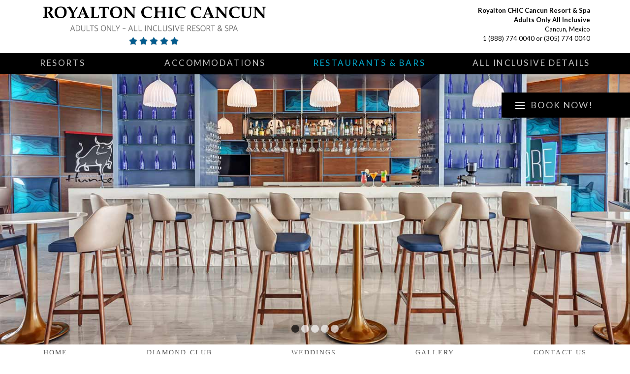

--- FILE ---
content_type: text/html
request_url: https://www.hotelroyaltoncancun.com/restaurants_bars.asp
body_size: 8042
content:
<!DOCTYPE HTML>
<!--[if lt IE 7]> <html dir="ltr" lang="en-US" class="ie6"> <![endif]-->
<!--[if IE 7]>    <html dir="ltr" lang="en-US" class="ie7"> <![endif]-->
<!--[if IE 8]>    <html dir="ltr" lang="en-US" class="ie8"> <![endif]-->
<!--[if gt IE 8]><!--> <html dir="ltr" lang="en-US"> <!--<![endif]-->
<head>
<meta http-equiv="content-type" content="text/html;charset=UTF-8" />
<title>Royalton CHIC Cancun Resort & Spa –An Autograph Collection All-Inclusive Resort - Adults Only  - Restaurants & Bars </title>
<meta name="google-site-verification" content="0w9pO6XRNPZOjKTwkunkf1xNN7V7MiU3phCYnDf9AVQ" />
	<meta name="google-site-verification" content="pHsrrKKykMMQWbB3jYiV5bFe8EMq8C8cZTZYgljROso" />
	<meta name="msvalidate.01" content="73899C5A69AD81FEDE16B8FBE0E0F62D" />
<meta charset="utf-8">
<meta http-equiv='Cache-Control' content='max-age=3600, must-revalidate'>
<meta http-equiv="X-UA-Compatible" content="IE=Edge;chrome=1" >
<meta name='language' content='EN' />
<meta name="viewport" content="width=device-width, minimum-scale=1.0, maximum-scale=1.0">
<meta name="Robots" content="INDEX,FOLLOW" />
<meta name='Keywords' content='Royalton CHIC Cancun Resort & Spa An Autograph Collection All-Inclusive Resort - Adults Only, Beach Front, Cancun All Inclusive, Swim-up Pool Bars, Ocean View Suites, Adults-Only Luxury Cancun All Inclusive, Royalton Suites Resorts and Hotels, Rooftop Sky Club, Exclusive Pool, Elegant Beach Cabanas, Diamond Club, Luxury Suites, luxury spa resorts, Royalton CHIC Cancun All Inclusive Spa Resort' /><meta name='Description' content='Royalton CHIC Cancun Resort – An Autograph Collection All-Inclusive Resort - Adults Only - Call Toll Free: 1-888-774-0040 or Book Online' />
<link href='https://fonts.googleapis.com/css?family=Lato:400,100,700' rel='stylesheet' type='text/css'>
<link rel="stylesheet" href="css/segmentos.css" type="text/css" media="screen, projection" />
<link rel="stylesheet" href="css/style.css" type="text/css" media="screen, projection"/>
<link rel="stylesheet" href="css/ficha_hotel.css" type="text/css" media="screen, projection"/>
<link rel='stylesheet' href='css/jquery-ui.min.css' type='text/css' media='all' />
<link rel='stylesheet' href='css/responsive.css' type='text/css' media='all' />
<link rel="apple-touch-icon" sizes="180x180" href="/apple-touch-icon.png">
<link rel="icon" type="image/png" sizes="32x32" href="/favicon-32x32.png">
<link rel="icon" type="image/png" sizes="16x16" href="/favicon-16x16.png">
<link rel="manifest" href="/site.webmanifest">
<!--[if lt IE 9]>
	    	<script src="http://html5shiv.googlecode.com/svn/trunk/html5.js"></script>
	     <![endif]-->

<!--[if lt IE 9]>
		<link href="css/ie-hacks.css" rel="stylesheet" type="text/css" />
	<![endif]-->

<!--[if lt IE 8]>
		<link href="css/ie7.css" rel="stylesheet" type="text/css" />
	<![endif]-->

<!--[if IE 6]>
		<link href="css/ie6.css" rel="stylesheet" type="text/css" />
	<![endif]-->
<script type="text/javascript" src="js/jquery.js"></script>
<script type="text/javascript" src="js/modernizr-2.6.2.min.js"></script>
<script type='text/javascript' src='js/jquery-ui-1.10.3.custom.min.js'></script>
<script type="text/javascript" src="js/scripts.js"></script>
<!-- FlexSlider -->
<script type="text/javascript" src="js/jquery.bxslider.min.js"></script>
<style>
.ui-datepicker {
	width: 100%;
	padding: 0;
	font-size: 85%;
}
.ui-widget-content {
	border: none;
	background: none;
}
.ui-state-highlight, .ui-widget-content .ui-state-highlight, .ui-widget-header .ui-state-highlight {
	color: #04ABCE !important;
}
</style>
    
     <script type="application/ld+json">
    {
      "@context": "http://schema.org",
      "@type": "Hotel",
      "image": "http://www.hotelroyaltoncancun.com/images/slides/slide-1.jpg",
      "starRating" : { "@type" : "Rating",
                       "ratingValue" : "5"},
      "priceRange" : "$400 - $800",
      "address": {
        "@type": "PostalAddress",
       "streetAddress": "Carretera Federal 307 Cancun-Playa del Carmen Km 332 MZ 3 lote 15, SM31",
    "addressLocality": "Cancun",
        "addressRegion": "Quintana Roo",
        "postalCode": "77500",
         "addressCountry": "Mexico"
      },
      
      "description": "Royalton Cancun offers exceptional service, stylish architecture and incredible food. Spend your days lounging on the stunning, white sand beach next to breathtaking blue waters, and your nights celebrating under the stars overlooking the ocean and the Cancun strip at the adults only SkyClub - exclusive rooftop pool and cabanas.",
      "name": "Royalton CHIC Cancun Resort & Spa",
      "alternateName": "Royalton CHIC Cancun",
      "logo": "http://www.hotelroyaltoncancun.com/images/top_main.png",
       "telephone": "1-888-774-0040",
      "email": "info@vacationstoremiami.com",
      "url": "http://www.hotelroyaltoncancun.com",
      "sameAs" : [ ""]
       
            },   
       "hasMap": "https://goo.gl/maps/1X6qd35nn7Kep1kM9"
       }
      }
    }
    </script>
    
    
</head>
<body class="fh fh_descripcion en REST" onload="loadGallery();">
    <div class="overlay_transparent"></div>
    <header class="header">
        <div class="container clearfix">
            <hgroup class="site_title"> <a href="index.asp" title="Royalton Suites Cancun Resort & Spa" rel="home"> <img src="images/top_main.png" alt="Royalton Suites Cancun Resort & Spa"/> </a> </hgroup>
			<hgroup class="site_address"><b>Royalton CHIC Cancun Resort & Spa</b><br>
			<b>Adults Only  All Inclusive</b><br />
			Cancun, Mexico<br>
<a href="tel:18887740040">1 (888) 774 0040</a> or <a href="tel:3057740040">(305) 774 0040</a></hgroup>
            <div class="clearfix"></div>
        </div>
        <!--
        <div class="socials">
		    <a href="#" target="_blank"><img src="images/icon_fb.png" alt="Facebook" /></a>
		    <a href="#" target="_blank"><img src="images/icon_gplus.png" alt="Google Plus" /></a>
		    <a href="#" target="_blank"><img src="images/icon_pint.png" alt="Pinterest" /></a>
		    <a href="#" target="_blank"><img src="images/icon_twit.png" alt="Twitter" /></a>
	    </div>
        -->
        <div class="book_box">
    <form class="home_form" id="formSearch" method ="post" action="https://www.hotelroyaltoncancun.com/results.asp">
	    <div class="book_button">
		    <span>Book now!</span>
		</div>
		<div class="book_flyout">
			<input type="hidden" id="p_nAplicacion" value="hotel"/>
            <input type="hidden" id="p_nompag" value="FH_COT_HAB"/>
            <input type="hidden" id="p_idioma" value="EN"/>
            <input type="hidden" id="p_verEti" value="false"/>
            <input type="hidden" id="edadMinNin" value="5"/>
            <input type="hidden" id="edadMaxNin" value="12"/>
            <input type="hidden" id="hotelSoloAdt" value="false"/>
            <input type="hidden" id="nNumMaxOcu" value="4"/>
            <input type="hidden" id="nADTSum" value="0"/>
            <input type="hidden" id="nCHDSum" value="0"/>
            <input type="hidden" id="nCHD1" value="0"/>
            <input type="hidden" id="nCHD2" value="0"/>
            <input type="hidden" id="nHABSum" value="0"/>
            <input type="hidden" id="nCHD1Sum" value="without<br/>children"/>
            <input type='hidden' name='Destination' value='Royalton+Chic+Cancun '>
              <input type="hidden" name="DepDate" >
               <input type="hidden" name="RetDate">
              <input type="hidden" name="room_qty" value="1" />
              <input type="hidden" name="adults" />
              <input type="hidden" name="children"/>
            <div class="date">
              <div class="cont_num_pers">
                <div class="num_pers_open" id="id_cont_num_pers" >
                  <div class="num_pers">Number of persons</div>
                </div>
                <div class="num_pers_select" >
                  <div class="cont_option">Number
                    <div class="change_option">
                      <label id="persHabSeleccionado">0</label>
                      Persons
                      <label id="HabSeleccionado">0</label>
                      Rooms
                      <div class="delete_option"></div>
                    </div>
                  </div>
                </div>
                <div class="cont_error" id="id_cont_error_cont_num_pers">
                  <div class="num_pers_error">Occupation is incorrect<br>
                    <span> </span></div>
                </div>
              </div>
              <div class="cont_date_in">
                <div id="datefrom" ></div>
                <div class="date_in_open" id="id_cont_date_in" style='display:block'>
                  <div class="clik_date" id="">Date of arrival</div>
                </div>
                <div class="date_in_select" style='display:none'>
                  <div class="cont_option">Arrival
                    <div class="change_option">
                      <label id="fecInSeleccionada"></label>
                      <div class="delete_option"></div>
                    </div>
                  </div>
                </div>
                <div class="cont_error" id="id_cont_error_cont_date_in">
                  <div class="click_city_error">Arrival date empty<br>
                    <span> </span></div>
                </div>
                <!-- FFR Nuevo contenedor de ERROR (FECHA INCORRECTA) -->
                <div class="cont_error" id="id_cont_error_cont_date_in_new">
                  <div class="click_city_error">INCORRECT DATE</div>
                </div>
              </div>
              <div class="cont_date_out">
                <div id="dateto" ></div>
                <div class="date_out_open" id="id_cont_date_out" style='display:block'>
                  <div class="clik_date" >Date of departure</div>
                </div>
                <div class="date_out_select" style='display:none'>
                  <div class="cont_option">Departure
                    <div class="change_option">
                      <label id="fecOutSeleccionada"> </label>
                      <div class="delete_option" ></div>
                    </div>
                  </div>
                </div>
                <div class="cont_error"  id="id_cont_error_cont_date_out">
                  <div class="click_city_error">Departure date empty<br>
                    <span> </span></div>
                </div>
                <!-- FFR Nuevo contenedor de ERROR (FECHA INCORRECTA) -->
                <div class="cont_error" id="id_cont_error_cont_date_out_new">
                  <div class="click_city_error">INCORRECT DATE</div>
                </div>
              </div>
                <button type="button" id="busca" value="hacer tu busqueda">Search</button>
            </div>
            
		</div>
        <div id="levelSearchPax_1"></div>
        <div class='modal_bg_zona cModal'></div>
        <div class="arrown_top"></div>
	</form>
</div><div id="menu_mobile" class="rightfloater">
	<img src="images/icon_mobile_menu.png" alt="Mobile Menu" />
</div>
<div id="menu">
    <div class="container clearfix">
        <div id="menu_main">
            <ul class="nav1 phm">
                <li class="nav1 first "><a href="#">Resorts</a>
                    <ul><li><a href="http://www.royaltonsplashpuntacanaresort.com/">Royalton Splash Punta Cana</a></li>
<li><a href="http://www.hotelroyaltonantigua.com/">Royalton Antigua</a></li>
<li><a href="http://www.hotelroyaltonbavaro.com/">Royalton Bavaro</a></li>
<li><a href="http://www.royaltonsuitescancun.com/">Royalton Suites Cancun</a></li>
    <li><a href="http://www.hotelroyaltongrenada.com/">Royalton Grenada</a></li>
<li><a href="http://www.royaltonrivieracancunhotel.com">Royalton Riviera Cancun</a></li>
<li><a href="http://www.royaltonhideawayrivieracancun.com">Hideaway Royalton Cancun</a></li>
<li><a href="http://www.royaltonchicpuntacana.com/">Royalton CHIC Punta Cana</a></li>
<li><a href="http://www.hotelroyaltonbluewaters.com">Royalton Blue Waters</a></li>
<li><a href="http://www.royaltonnegrilsparesort.com/">Royalton Negril</a></li>
<li><a href="http://www.hideawayroyaltonnegril.com/">Hideaway Royalton Negril</a></li>
<li><a href="http://www.royaltonpuntacanaresort.com/">Royalton Punta Cana</a></li>
<li><a href="http://www.hideawayroyaltonpuntacana.com/">Hideaway Royalton Punta Cana</a></li>
<li><a href="http://www.royaltonsaintluciaresort.com/">Royalton Saint Lucia</a> </li>
<li><a href="http://www.hideawayroyaltonsaintlucia.com/">Hideaway Royalton Saint Lucia</a> </li>
<li><a href="http://www.royaltonwhitesandsresort.com/">Royalton White Sands Resort</a> </li>
                    </ul>
                </li>
                <li class=""><a href="accommodations.asp">Accommodations</a></li>
                 <li class="active"><a href="restaurants_bars.asp">Restaurants & Bars</a></li>
                <li class="nav1 "><a href="all_inclusive.asp">All Inclusive Details</a></li>
            </ul>
        </div>
    </div>
</div>
<div id="menu_mobile_content" style="display: none;">
    <ul class="mobile_menu_1">
        <li><a href="index.asp">Home</a></li>
        <li class="sub"><a href="#">Resorts</a>
            <ul><li><a href="http://www.royaltonsplashpuntacanaresort.com/">Royalton Splash Punta Cana</a></li>
<li><a href="http://www.hotelroyaltonantigua.com/">Royalton Antigua</a></li>
<li><a href="http://www.hotelroyaltonbavaro.com/">Royalton Bavaro</a></li>
<li><a href="http://www.royaltonsuitescancun.com/">Royalton Suites Cancun</a></li>
    <li><a href="http://www.hotelroyaltongrenada.com/">Royalton Grenada</a></li>
<li><a href="http://www.royaltonrivieracancunhotel.com">Royalton Riviera Cancun</a></li>
<li><a href="http://www.royaltonhideawayrivieracancun.com">Hideaway Royalton Cancun</a></li>
<li><a href="http://www.royaltonchicpuntacana.com/">Royalton CHIC Punta Cana</a></li>
<li><a href="http://www.hotelroyaltonbluewaters.com">Royalton Blue Waters</a></li>
<li><a href="http://www.royaltonnegrilsparesort.com/">Royalton Negril</a></li>
<li><a href="http://www.hideawayroyaltonnegril.com/">Hideaway Royalton Negril</a></li>
<li><a href="http://www.royaltonpuntacanaresort.com/">Royalton Punta Cana</a></li>
<li><a href="http://www.hideawayroyaltonpuntacana.com/">Hideaway Royalton Punta Cana</a></li>
<li><a href="http://www.royaltonsaintluciaresort.com/">Royalton Saint Lucia</a> </li>
<li><a href="http://www.hideawayroyaltonsaintlucia.com/">Hideaway Royalton Saint Lucia</a> </li>
<li><a href="http://www.royaltonwhitesandsresort.com/">Royalton White Sands Resort</a> </li>
            </ul>
            <span class="open_sub">+</span></li>
        <li class=""><a href="accommodations.asp">Accommodations</a></li>
        <li class="active"><a href="restaurants_bars.asp">Restaurants & Bars</a></li>
        <li class=""><a href="all_inclusive.asp">All Inclusive Details</a></li>
        <li class=""><a href="gallery.asp">Gallery</a></li>
        <li class=""><a href="weddings.asp">Weddings</a></li>        
        <li class=""><a href="contact_us.asp">Contact Us</a></li>
    </ul>
</div>
  
        
    </header>
    
    
<section id="stage" class="fullwidth_wrap">
    <div class="slider">
        <div class="stageslider">
            <div class="slide">
                <div class="slide_image">
                    <img data-pin-no-hover="true"  src="images/slides/slide-20.jpg" />
                </div>
            </div>
            <div class="slide">
                <div class="slide_image">
                    <img alt="second slider" src="images/slides/slide-21.jpg" />
                </div>
            </div>
            <div class="slide">
                <div class="slide_image">
                    <img data-pin-no-hover="true" src="images/slides/slide-22.jpg" alt="" />
                </div>
            </div>
            <div class="slide">
                <div class="slide_image">
                    <img data-pin-no-hover="true" src="images/slides/slide-23.jpg" alt="" />
                </div>
            </div>
            <div class="slide">
                <div class="slide_image">
                    <img data-pin-no-hover="true" src="images/slides/slide-24.jpg" alt="" />
                </div>
            </div>
        </div>
    </div>
</section>
<section id="menu_substage" class="fullwidth_wrap">
    <div class="container clearfix">
                <ul class="nav1">
               <li><a href="index.asp">Home</a></li><li class="nav1 "><a href="diamond-club.asp">Diamond Club</a></li>
               <li class="nav1 "><a href="weddings.asp">Weddings</a></li>
           <li class="nav1 "><a href="gallery.asp">Gallery</a></li>
    
            <li class="nav1 last  "><a href="contact_us.asp">Contact Us</a></li>
        </ul>
    </div>
</section>
<div class="main">
    <section class="intro">
        <article class="container">
            <div class="content">
                <div class="col1b">
        <section class="ventajas banner_seccion">
          <article>
            <div class="banner_container">
              <h5>All In Luxury Highlights:</h5>
              <ul><li>Unlimited reservation-free dining 24/7&nbsp;</li><li>All drinks - domestic beer, cocktails and select international brands&nbsp;</li><li>24-hour room service&nbsp;</li><li>Premium handcrafted DreamBed™&nbsp;</li><li>Unlimited free calls to North America and parts of Europe&nbsp;</li><li>USB charging station and Bluetooth audio station</li> <li>Ceiling mounted rain shower&nbsp;</li><li>Satellite television&nbsp;</li><li>24-hour concierge service&nbsp;</li><li>Sports Event Guarantee&nbsp;</li><li>Weekly themed pool &amp; beach parties&nbsp;</li><li>Non-motorized water sports&nbsp;</li><li>Fitness centre</li><li>Free resort-wide Wi-Fi</li>
</ul>
</div>
          </article>
        </section>
      </div>
                <div class="col2b">
                    <div class="cnt_loading self" style="display: none">
                        <img src="images/spinner.gif" alt=""><span></span></div>
                    <input type="hidden" id="concatena_par" name="concatena_par" value="N">
                    <section class="restaurantes">
                        <article class="descr_rest_sin">
                            <div>
                                <h5>Royalton Cancun Restaurants & Bars </h5>
<p style="font-weight: normal; font-size: 0.8em; color: rgba(0, 0, 0, 0.5);">Treat your taste buds to a flavor sensation as you feast on gourmet cuisine from around the world. Enjoy local and international delights in buffet-style or a la carte dining venues, then grab a signature cocktail, and mingle with other guests at any of the on-site bars. Treat yourself to a mid-afternoon coffee and exquisite dessert at the cafe. 

With 24 hour room service, enjoy delicious meals and snacks in the comfort of your suite while you delight in Cancun’s mesmerizing sunrises, sunsets and starlit evenings. 

The world-class restaurants and bars at Royalton Cancun include:</p>

 
<h6>Restaurants</h6><br>
<p style="font-weight: normal; font-size: 0.8em; color: rgba(0, 0, 0, 0.5);"><b>Gourmet Marché | International Buffet</b><br>Discover the freshest local ingredients and enjoy a wide selection local and international flavors served at the stations of buffet restaurant, also offering fresh fruit juices, a special kids buffet area and healthy options. 

Open for breakfast, lunch and dinner

Dress Code: Resort Casual </p>

<p style="font-weight: normal; font-size: 0.8em; color: rgba(0, 0, 0, 0.5);"><b>Zen | Japanese Cuisine</b><br>Impressive design sets the mood for an authentic teppanyaki experience. Also, explore the best of Japanese cuisine and fresh sushi at this à la carte dining experience. 

Open for dinner
Dress Code: Evening Casual </p>

<p style="font-weight: normal; font-size: 0.8em; color: rgba(0, 0, 0, 0.5);"><b>Hunter Steakhouse | Authentic Steakhouse</b><br>This unique restaurant offers guests a grand steakhouse experience. Watch chefs in the open kitchen as they perfectly prepare your steak. Also, our onsite sommelier can suggest a pairing from our magnificent wine cellar. 

Open for dinner
Dress Code: Evening Casual</p>
<p style="font-weight: normal; font-size: 0.8em; color: rgba(0, 0, 0, 0.5);"><b>SCORE Sports Bar | Pub & Grill</b><br>A casual atmosphere and warm service come together to offer the perfect setting for savouring an ever-evolving menu of grilled specialties for a comfortable and familiar meal. You’ll never miss a game with Royalton’s Sports Event Guarantee™ bringing top sporting events our big screens during lunch and dinner. 

Open for lunch and dinner </p>

<p style="font-weight: normal; font-size: 0.8em; color: rgba(0, 0, 0, 0.5);"><b>C/X Culinary Experience ($)</b><br>Pleasing to both the eye and palette, a vibrant menu is sure to create a memorable dining experience as your personal chef takes you through seven courses with musical selections to accompany each dish. Dress Code: Evening Elegant </p>
								
								<p style="font-weight: normal; font-size: 0.8em; color: rgba(0, 0, 0, 0.5);"><b>Agave | Mexican Cuisine</b><br>

This restauant provides the authentic culinary experience of Mexico. Enjoy the fusion of Mesoamerican cooking that combines old-world Spanish recipes with a mix of European cuisine. Regional selections like Oaxaca cheese and Mexican herb oil are feature ingredients of favourite dishes. This restaurant offers gluten-free selections.
Beach Club Grill

This restaurant serves up tasty grilled foods including burgers, club sandwiches, and chicken just steps from the sand with a panoramic view of the ocean.
 </p>
								
<p style="font-weight: normal; font-size: 0.8em; color: rgba(0, 0, 0, 0.5);"><b>Beach Club Grill</b><br>This restaurant serves up tasty grilled foods including burgers, club sandwiches, and chicken just steps from the sand with a panoramic view of the ocean. </p>

<h6>Bars &amp; Entertainment</h6><br><p style="font-weight: normal; font-size: 0.8em; color: rgba(0, 0, 0, 0.5);">A cool refreshing drink or cocktail is never far with a variety of onsite themed bars which include:</p>

<p style="font-weight: bold; font-size: 0.8em; color: rgba(0, 0, 0, 0.5);">Martini Mix</p>

<p style="font-weight: bold; font-size: 0.8em; color: rgba(0, 0, 0, 0.5);">Caffe Lounge</p>
<p style="font-weight: bold; font-size: 0.8em; color: rgba(0, 0, 0, 0.5);">Lobby Bar</p>
<p style="font-weight: bold; font-size: 0.8em; color: rgba(0, 0, 0, 0.5);">X/S Disco - Sky Club</p>
<p style="font-weight: bold; font-size: 0.8em; color: rgba(0, 0, 0, 0.5);">Dips Pool Bar</p><br>
</div>
 </article></section>
                </div>
                <div class="clearfix"></div>
            </div>
        </article>
    </section>
</div>
<!-- Global site tag (gtag.js) - Google Analytics -->
<script async src="https://www.googletagmanager.com/gtag/js?id=UA-113723271-35"></script>
<script>
  window.dataLayer = window.dataLayer || [];
  function gtag(){dataLayer.push(arguments);}
  gtag('js', new Date());

  gtag('config', 'UA-113723271-35');
</script>


<link rel="stylesheet" href="css/jquery.fancybox.css">
<script src="js/jquery.fancybox.pack.js"></script>
<footer class="footer">
  <div class="container">
    <div class="footer_col1">
      <h3 class="telf">Royalton CHIC Cancun Resort & Spa - All Inclusive - Call us Toll Free at <a href="tel:18887740040">1 (888) 774 0040</a> or <a href="tel:3057740040">(305) 774 0040</a></h3>
      <nav>
          <ul><li><a href="http://www.royaltonsplashpuntacanaresort.com/">Royalton Splash Punta Cana</a></li>
<li><a href="http://www.hotelroyaltonantigua.com/">Royalton Antigua</a></li>
<li><a href="http://www.hotelroyaltonbavaro.com/">Royalton Bavaro</a></li>
<li><a href="http://www.royaltonsuitescancun.com/">Royalton Suites Cancun</a></li>
    <li><a href="http://www.hotelroyaltongrenada.com/">Royalton Grenada</a></li>
<li><a href="http://www.royaltonrivieracancunhotel.com">Royalton Riviera Cancun</a></li>
<li><a href="http://www.royaltonhideawayrivieracancun.com">Hideaway Royalton Cancun</a></li>
<li><a href="http://www.royaltonchicpuntacana.com/">Royalton CHIC Punta Cana</a></li>
<li><a href="http://www.hotelroyaltonbluewaters.com">Royalton Blue Waters</a></li>
<li><a href="http://www.royaltonnegrilsparesort.com/">Royalton Negril</a></li>
<li><a href="http://www.hideawayroyaltonnegril.com/">Hideaway Royalton Negril</a></li>
<li><a href="http://www.royaltonpuntacanaresort.com/">Royalton Punta Cana</a></li>
<li><a href="http://www.hideawayroyaltonpuntacana.com/">Hideaway Royalton Punta Cana</a></li>
<li><a href="http://www.royaltonsaintluciaresort.com/">Royalton Saint Lucia</a> </li>
<li><a href="http://www.hideawayroyaltonsaintlucia.com/">Hideaway Royalton Saint Lucia</a> </li>
<li><a href="http://www.royaltonwhitesandsresort.com/">Royalton White Sands Resort</a> </li>
            </ul>
        <ul>
            <li><a href="index.asp">&reg;Vacation Store Miami</a></li>
          <li><a href="accommodations.asp">Accommodations</a></li>
          <li><a href="restaurants_bars.asp">Restaurants & Bars</a></li>
          <li><a href="all_inclusive.asp">All Inclusive</a></li>
         
          <li><a href="contact_us.asp">Contact Us</a></li>
        </ul>
      </nav>
    </div>
    <div class="clearfix"></div>
  </div>
</footer>

</html>


--- FILE ---
content_type: text/css
request_url: https://www.hotelroyaltoncancun.com/css/style.css
body_size: 25465
content:
/* =============================================================================

   Reset styles

   ============================================================================= */

html,body,div,span,applet,object,iframe,h1,h2,h3,h4,h5,h6,p,blockquote,pre,a,abbr,acronym,address,big,cite,code,del,dfn,em,ins,kbd,q,s,samp,small,strike,strong,sub,sup,tt,var,dl,dt,dd,ol,ul,li,fieldset,form,label,legend,table,caption,tbody,tfoot,thead,tr,th,td {  border: 0; font-family: inherit; font-size: 100%; font-style: inherit; font-weight: inherit; margin: 0; outline: 0; padding: 0; vertical-align: baseline;}



html {

  font-size: 100%;

  /* Corrects text resizing oddly in IE6/7 when body font-size is set using em units http://clagnut.com/blog/348/#c790 */

  overflow-y: scroll;

  /* Keeps page centred in all browsers regardless of content height */

  -webkit-text-size-adjust: 100%;

  /* Prevents iOS text size adjust after orientation change, without disabling user zoom */

  -ms-text-size-adjust: 100%;

  /* www.456bereastreet.com/archive/201012/controlling_text_size_in_safari_for_ios_without_disabling_user_zoom/ */

  zoom: 1;

}



body { background-color: #FFF; zoom: 1; font-family: "Lato", "Helvetica Neue", Arial, Helvetica, sans-serif;}

button, input, select, textarea { font-family: "Helvetica Neue", Arial, Helvetica, sans-serif;}



article,aside,details,figcaption,figure,footer,header,hgroup,nav,section {  display: block;}

ol,ul {  list-style: none;}





table {

  /* tables still need 'cellspacing="0"' in the markup */

  border-collapse: separate; border-spacing: 0;}



caption,th,td {  font-weight: normal; text-align: left;}



blockquote:before,blockquote:after,q:before,q:after {  content: "";}

blockquote,q {  quotes: "" "";}



a:focus {  outline: thin dotted;}

a:hover,a:active { outline: 0;}

a img {  border: 0;}



.clearfix:before,.clearfix:after {  content: ""; display: table;}

.clearfix:after {  clear: both;}

.clearfix {  zoom: 1;}



/* =============================================================================

   General styles

   ============================================================================= */

   

html { margin: 0; padding: 0; height: 100%;}

body { margin: 0; padding: 0; background-color: #FFF; font: bold 17px/120% "Lato", 'Helvetica Neue', Arial, Helvetica, sans-serif;}

h1{font-size:3em;line-height:1;margin-bottom:.5em;}

h2{font-size: 2em; margin-bottom: .75em;}

h3{font-size:1.5em;line-height:1;margin-bottom:1em;}

h4{font-size:1.2em;line-height:1.25;margin-bottom:1.25em;font-weight:bold;}

h5{font-size:1em;font-weight:bold;margin-bottom:1.5em;}

h6{font-size:1em;font-weight:bold;}

h1 img,h2 img,h3 img,h4 img,h5 img,h6 img{margin:0;}

p{margin:0 0 1.5em;}

p img.left{float:left;margin:1.5em 1.5em 1.5em 0;padding:0;}

p img.right{float:right;margin:1.5em 0 1.5em 1.5em;}

a:focus,a:hover,a:active{color: inherit;}

a:link,a:visited { color: inherit;}

a{color:inherit;outline: none; text-decoration: none;}

blockquote{margin:1.5em;color:#666;font-style:italic;}

em,dfn{font-style:italic;}

dfn{font-weight:bold;}

sup,sub{line-height:0;}

address{margin:0 0 1.5em;font-style:italic;}

del{color:#666;}

pre{margin:1.5em 0;white-space:pre;}

pre,code,tt{font:1em "Lato", 'lucida console',monospace;line-height:1.5;}

/*li ul,li ol{margin:0 1.5em;}

ul,ol{margin:0 1.5em 1.5em 1.5em;}*/

ul{list-style: none;}

ol{list-style-type:decimal;}

dl{margin:0 0 1.5em 0;}

dl dt{font-weight:bold;}

dd{margin-left:1.5em;}

table{margin-bottom:1.4em;width:100%;}

th{font-weight:bold;}

thead th{/*background:#c3d9ff;*/}

/*th,td,caption{padding:4px 10px 4px 5px;}*/

tr.even td{/*background:#e5ecf9;*/}

tfoot{/*font-style:italic;*/}

caption{/*background:#eee;*/}



.fleft { float: left;}

.fright { float: right;}

.none { display: none;}

div,h1,h2,h3,h4,p,input,textarea { -webkit-font-smoothing: antialiased;}



/*tablet*/

.header, .footer, .intro, .offers, .social_network, .promos, .destinations, .title, .cookieNotice  {}



img {

    width: 100%;

    height: auto;

    border: 0;

}

/* ----------------------------------------------------------------------------

   Cookies

   ---------------------------------------------------------------------------- */

.cookieNotice{

  height:60px;

  background-color: #535353;

  font-size: 13px;

  font-weight: bold;

  color: #ADADAD;

  text-align:center;

}

.cookieNotice div{

  width:1118px;

  height: 60px;

  text-align:left;

  margin: 0 auto;

  display: table;

}

.cookieNotice .notice {

  display: table-cell;

  width: 760px;

  padding: 0;

  margin: 0;

  vertical-align: middle;

  line-height: normal;

}

.cookieNotice a.read,

.cookieNotice a.accept{

  line-height: normal;

  display:block !important;

  float:right;

  padding:8px;  

  margin-top:15px;

  background:#464646;

  color: #ADADAD;

  border-radius: 3px;

}



.cookieNotice a.read{

  margin-right:30px;

  padding-left:30px;

  padding-right:30px;

}

.cookieNotice a.accept{

  background-color: #04ABCE;

  color:#fff;

  padding-left:10px;

  padding-right:10px;

}



/* ----------------------------------------------------------------------------

   Header

   ---------------------------------------------------------------------------- */

/*20140911modf rediseño*/

/*----cabecera gris*/

.header { 

  background-color: #fff;

  position: fixed;

z-index: 500;

width: 100%;

}

.home .header,

.destinos .header,

.app_movil .header,

.landing_ofertas .header{ 

  background-color: transparent!important;

  margin: 0 0 20px 0!important;

}

.fh .header {

  margin: 0 0 0px 0;

}

.info_general .header {

  margin: 0 0 65px 0;

}

.header .container { 

  width:1118px; 

  margin: 0 auto;

}

.site_title { 

  z-index: 99; 

  margin: 12px 0 12px 5px;

  float:left;

  width:50%;

}

.site_address { 

	z-index: 99; 

  	margin: 12px 0 12px 5px;

  	float:right;

  	width: 48%;

    text-align: right;

    line-height: 1.5em;

    font-size: 0.8em;

	font-family:Arial, Helvetica, sans-serif;

	font: 13px/1.5em "Lato", Arial,Helvetica,sans-serif;

}

.site_title a { margin-right: 30px;}

/* 20140401modf_idioma */

/* 20140911modf_submenu */

.menu_top {  

  font-size:0.77em; 

  float: right;

}

.site_title h1{

    font-size: 0px;

}

.site_title span {

  display: block;

  position: absolute;

  left: 20px;

  z-index: 0;

  color: #F6F7F5;

  font-size: 13px;

}

.site_title a {

  position: relative;

  float: left;

  display: block;

  margin-right: 30px;

  z-index: 1;

}



.container_nav{

  float: right;

  width:880px;

  margin-bottom: 10px;

}



.clearfix:after {

  content: " ";

  display: block;

  clear: both;

  visibility: hidden;

  line-height: 0;

  height: 0;

}



.menu_top {

  font-size:0.77em;

}

.menu_top,

.submenu_top { 

  width: 100%;

  margin-top: 10px; 

}

.menu_top li{ 

  width:165px; 

  height:41px; 

  text-align: center !important; 

  float: right; 

  margin-left: 1px; 

  display: inline-block;

}

.submenu_top li { 

  height:21px; 

  text-align: center !important; 

  float: right; 

  margin-left: 1px; 

  display: inline-block;

}

.menu_top li a { 

  width:100%; 

  color: #FFF;  

  background:#D1D2D0; 

  font-weight: bold; 

  font-size: 0.85em; 

  line-height:41px; 

  display:block; 

  cursor: pointer;

  text-transform: uppercase;

}

.submenu_top li a,

.submenu_top li .idioma{ 

  padding: 0 10px;

  color: #979796;  

  background: #D1D2D0; 

  font-weight: bold; 

  font-size: 11px; 

  line-height: 21px; 

  display: block; 

  cursor: pointer;

  text-transform: uppercase;

}

.menu_top_first { 

  -webkit-border-radius: 5px 0px 0px 5px;   

  -moz-border-radius: 5px 0px 0px 5px;  

  border-radius: 5px 0px 0px 5px;

}

.menu_top_last { 

  -webkit-border-radius: 0px 5px 5px 0px;

  -moz-border-radius: 0px 5px 5px 0px;

  border-radius: 0px 5px 5px 0px;

}



.menu_top_b2b { 

  -webkit-border-radius: 5px;   

  -moz-border-radius: 5px;  

  border-radius: 5px;

}



.menu_top li a:hover,

.submenu_top li a:hover,

.submenu_top li .idioma:hover{ 

  background:#04ABCE; 

  color: #FFF;

  -webkit-transition: all 0.30s ease-in-out; 

  -moz-transition: all 0.30s ease-in-out;

  -ms-transition: all 0.30s ease-in-out; 

  -o-transition: all 0.30s ease-in-out;

}

.submenu_top li.rounded a{ 

  -webkit-border-radius: 5px;

  -moz-border-radius: 5px;

  border-radius: 5px;

}



.menu_top li .current,

.submenu_top li .current { 

  color: #fff;

  background:#04ABCE !important;

}



/* CAMBIO RESERVA */

.header.change_booking { margin-bottom: 0px!important; }

.header_change_booking { background: #04ABCE; margin: 0 0 50px 0; position: relative; padding: 30px 65px 30px 65px; min-width: 1118px;}

.header_change_booking .container { width:1118px; margin: 0 auto;}

.left_txt_change { float: left; width: 720px;}

.left_txt_change h4 { font-size: 11px; color: rgba(0, 0, 0, .3); text-transform: uppercase; margin: 0 0;}

.left_txt_change p { font-size: 15px; font-weight: normal; color: #FFFFFF; margin: 5px 0 0 0;}

.container_exit { float: right; display: table; height: 100%;}

.container_exit .content { display: table-cell; vertical-align: middle; height: 100%;}

.container_exit .btn_exit { display: block; width: 207px; height: 41px; color: #FFFFFF!important; font-size: 13px; line-height: 41px; cursor: pointer; background-color: rgba( 0, 0, 0, .16); text-align: center;  -webkit-border-radius: 3px; -moz-border-radius: 3px; border-radius: 3px; }



/* BOTON BACK */

.header.op_back { 

  margin-bottom: 0px!important; 

}

.header_back{ 

  position: relative;  

  padding: 23px 65px 30px 65px;

  min-width: 1118px;

}

/* modf20131126 */

.header_back .container{ 

  width: 1118px;

  margin: 0 auto;

  overflow: hidden;

}

.btn_back{ 

  background: url(../images/bg_btn_back.html) no-repeat;

  float: left;

  font-size: 13px;

  text-decoration: none;

  padding-left: 16px;

  padding-right: 10px;

  margin-left: 5px;

}

.btn_back span{

  background-color: #D9D9D9;

  float: left;

  color: rgba(0,0,0, 0.4);

  height: 28px;

  line-height: normal;

  padding: 12px 40px 1px 44px;

  border-radius: 0 3px 3px 0;

  -moz-border-radius: 0 3px 3px 0;

  -webkit-border-radius: 0 3px 3px 0;

}

/* 20140401modf_idioma */

/* 20140401modf_submenu */



.select_idioma {

  display: none;

  width: 216px;

  padding: 5px 5px 0px 5px; 

  background-color: #2A2A2A;

  position: absolute;

  z-index: 9900;

  -moz-border-radius: 5px;

  -webkit-border-radius: 5px;

  border-radius: 5px;

}



.select_idioma li .input_idioma{

  display: block;

  width: 215px;

  height: 41px;

  margin-bottom: 5px;

  line-height: 41px;

  background-color: #404040;

  border: 0;

  -moz-border-radius: 3px;

  -webkit-border-radius: 3px;

  border-radius: 3px;

  font-family: "Helvetica Neue",Arial,Helvetica,sans-serif;

  font-weight: bold;

  font-size: 13px;

  color: #FFF;

  text-decoration: none;

  text-align: center;

  cursor: pointer;

}

.select_idioma li .input_idioma:hover{

  background:#04ABCE; 

  -webkit-transition: all 0.20s ease-in-out; 

  -moz-transition: all 0.20s ease-in-out;

  -ms-transition: all 0.20s ease-in-out; 

  -o-transition: all 0.20s ease-in-out;

}

.select_idioma li .input_idioma.current{

  background:#04ABCE; 

}

.select_idioma img {

  position: absolute;

  top: -20px;

  left: 94px;

}

/* ----------------------------------------------------------------------------

   Footer

   ---------------------------------------------------------------------------- */

.footer { background-color:#D9DADB; padding-bottom: 35px; padding-top:65px;}

.footer .container { position:relative; width:1118px; margin: 0 auto;}



.footer h3 {

  font-size: 18px;text-align:center;font-weight:700;line-height:28px;

}

.footer ul{display:block;width:100%;text-align:center;}

.footer ul li { width:auto; height:41px; text-align: center; margin-bottom:1px;display:inline-block;}

.footer ul li a:after{content:'|';color:#555;padding:0 10px;}

.footer ul li:last-child a:after{content:'';padding:0;}

.footer ul li a { width:100%; display:block; line-height:41px; font-size:0.9em; color: #333;font-weight:400; }

.footer ul li a:hover {color:#04ABCE;}

.footer p { font-size:0.7em; color: #555; font-weight: normal; margin:0;}

.footer img { margin-top: 66px; margin-bottom: 10px; margin-right: 21px;}



/* ----------------------------------------------------------------------------

   Main

   ---------------------------------------------------------------------------- */

.modal_hab_body {width:216px; height:280px; background-color: #2A2A2A;}

.main{ margin:0 auto; position:relative;}

.error .header {  margin: 0 0 0 0;}

.error .main{ margin:0 auto; position:relative; padding: 10% 0 5% 0;  display:block; background: #F6F7F5;}

.error .main div { width:680px; margin: 0 auto; }

.error .main div p {text-align: center; color: #9C9C9C;}

.error .main .info_error{ font-size:34px; line-height:normal;}



/*

 * Intro

 */

section.intro article { margin: 0 auto; position:relative;}

section.intro article .img_container{ padding:5px 5px 5px 5px; height:327px; background: #FFF;  -webkit-border-radius: 5px 5px 5px 5px; -moz-border-radius: 5px 5px 5px 5px; border-radius: 5px 5px 5px 5px; -moz-box-shadow: 1px 1px 6px rgba(0, 0, 0, 0.2); -webkit-box-shadow: 1px 1px 6px rgba(0, 0, 0, 0.2); box-shadow: 1px 1px 6px rgba(0, 0, 0, 0.2); z-index:1; background-position:50%; background-repeat:no-repeat;}  



.img_carga_slider div {width: 1108px; height: 327px; -webkit-border-radius: 5px 5px 5px 5px; -moz-border-radius: 5px 5px 5px 5px; border-radius: 5px 5px 5px 5px; }  

  

.jcarousel-clip{width:1108px; position:relative; overflow: hidden;}

.jcarousel-clip li{ width:1108px; float: left; position:relative; cursor:pointer;}

.jcarousel-clip li img{ width: 1108px; height: 327px; -webkit-border-radius: 5px 5px 5px 5px; -moz-border-radius: 5px 5px 5px 5px; border-radius: 5px 5px 5px 5px;}

/*20140520 modf banner*/

#wrap{  width: 1108px; height:332px; position: relative;}

#prev, #forw{padding: 0;  width:25px; height:25px; background-repeat:no-repeat; background-position: center center; background-color:rgba(0,0,0,.5); -webkit-border-radius: 3px 3px 3px 3px; -moz-border-radius: 3px 3px 3px 3px; border-radius: 3px 3px 3px 3px; cursor:pointer;}

#prev{  position: absolute; z-index: 10; top:10px; left:236px; background-image:url(../images/arrow_galery_left_icon.png);}

#forw{position: absolute; z-index: 10; top:10px; left:266px; top:10px; left:266px; background-image: url(../images/arrow_galery_right_icon.png);}

#prev:hover, #forw:hover{background-color:rgba(0,0,0,.9);}



.main .flexslider{border:none;}



.main .flex-container{ z-index:500;}



.main .flex-direction-nav li a{

  background: url(../images/bg_direction_nav.png) no-repeat 0 0;

  width:25px;

  height:25px;

}



.main .flex-direction-nav li a.flex-prev{

  top:5px;

  left:225px;

  margin:0;

}

.main .flex-direction-nav li a.flex-next{

  top:5px;

  left:255px;

  margin:0;

  background-position: -30px 0;

}

  

/*

 * Conatiner Form

 */

.intro article .form_container { width:221px; height:327px; position:absolute; top:5px; left:5px; background:rgba(0, 0, 0, .7); -webkit-border-radius: 5px 5px 5px 5px; -moz-border-radius: 5px 5px 5px 5px; border-radius: 5px 5px 5px 5px;}

.intro article .off {background-color:#2A2A2A;}

.intro article .form_container .content { width:211px; height:312px; position: relative; top:10px; left:5px; color:#FFF; }

.intro article .form_container .content .title_search,

.content_date .title_search { 

  font-size:0.70em; 

  color:#FFF; 

  text-transform: uppercase; 

  margin-bottom: 1.1em; 

  padding:0 !important; 

  line-height:11px !important; 

}

.content_date .title_search {

  color:rgba(255, 255, 255, 0.6)!important; 

  margin-top: 15px;

}



/*

 * Inputs

 */

.home_form { width:211px; height:auto; position:relative;}

.home_form input { margin-bottom:0; border: none; outline: none; font-family: "Helvetica Neue", Arial, Helvetica, sans-serif; font-size: 0.77em; font-weight: bold;}

.home_form input[type=text]{ display: block; padding: 11px 25px 11px 11px; -webkit-border-radius: 3px 3px 3px 3px; -moz-border-radius: 3px 3px 3px 3px; border-radius: 3px 3px 3px 3px;}



.home_form .cont_currency .click_currency, .home_form .cont_city .click_city, .home_form .date .cont_num_pers .num_pers_open .num_pers, .home_form .date .cont_date_in .date_in_open .clik_date, .home_form .date .cont_date_out .date_out_open .clik_date, .buscador_no_dispo .date .cont_date_in .date_in_open .clik_date,  .buscador_no_dispo .date .cont_date_out .date_out_open .clik_date, .buscador_no_dispo .date .cont_date_in .date_in_open .clik_date_dishab, .buscador_no_dispo .date .cont_date_out .date_out_open .clik_date_dishab, .home_form .promo .promo_codg .codigo_pormocional  { margin-bottom:0; border: none; outline: none; font-family: "Helvetica Neue", Arial, Helvetica, sans-serif; font-size: 0.77em; font-weight: bold;  padding: 10px 25px 11px 11px; -webkit-border-radius: 3px 3px 3px 3px; -moz-border-radius: 3px 3px 3px 3px; border-radius: 3px 3px 3px 3px; cursor: pointer;}



.home_form .city .cont_city {display: block;}

.home_form .city .cont_city_select { display: none;}



.home_form .date .cont_num_pers .num_pers_open  {display: block;}

.home_form .date .cont_num_pers .num_pers_select { display: none;}

.home_form .date .cont_date_in .date_in_open  {display: inline;}

.home_form .date .cont_date_in .date_in_select, .buscador_no_dispo .date .cont_date_in .date_in_select { display: none;}

.home_form .date .cont_date_out .date_out_open  {display: inline;}

.home_form .date .cont_date_out .date_out_select, .buscador_no_dispo .date .cont_date_out .date_out_select { display: none;}



.home_form .promo .promo_codg { display: block;}

.home_form .promo .promo_codg_intput { display: none;}

.home_form .promo .promo_codg_end { display: none; } 





.home_form .city .cont_city .click_city:active, .home_form .date .cont_date_in .date_in_open .clik_date:active, .home_form .date .cont_date_out .date_out_open .clik_date:active, .home_form .date .cont_num_pers .num_pers_open .num_pers:active, .results_search .home_form .currency .cont_currency .click_currency:active{  background-color:#04ABCE; cursor:default; -moz-box-shadow: 0px 0px 15px rgba(4, 171, 206, 1); -webkit-box-shadow: 0px 0px 15px rgba(4, 171, 206, 1); box-shadow: 0px 0px 15px rgba(4, 171, 206, 1);}



.home_form .city {margin-bottom: 0.7em;}

.home_form .city .cont_city .click_city {display: block; color: #FFF; background-color:rgba(255, 255, 255, 0.25); background-image: url(../images/localizacion_ico.png); background-repeat: no-repeat; background-position:94% top;}

.home_form .city .cont_city .click_city:hover { background-position:94% bottom; background-color:#04ABCE; -webkit-transition: background-color 0.15s ease-in-out; -moz-transition: background-color 0.15s ease-in-out; -ms-transition: background-color 0.15s ease-in-out; -o-transition: background-color 0.15s ease-in-out;}

.home_form .city .cont_city_select .cont_option { position:relative; width: 201px; height:41px; padding-left:10px; color: rgba(255, 255, 255, 0.5); font-size:0.77em; line-height:41px; background-color: rgba(255, 255, 255, 0.25); border-radius: 3px ;  background-image: url(../images/localizacion_ico.png); background-repeat: no-repeat; background-position:10px -2px;}

.home_form .city .cont_city_select .cont_option .change_option{ position: absolute; top:10px; right:7px; color: #FFF; text-align:right; font-size:1em; line-height:20px; padding:0 22px 0 10px; background-color:#04ABCE; -webkit-border-radius: 1em; -moz-border-radius: 1em; border-radius: 1em; cursor:pointer;}

.home_form .city .cont_city_select .cont_option .change_option .delete_option{ position:absolute; right:5px; top:5px; margin-bottom:5px; width:10px; height:10px; background-image:url(../images/close_ico_big.png); background-repeat:no-repeat; background-position: center center; cursor:pointer;}



/*20140228_modf Ruso Destino República Dominicana*/



.change_option.dest_long{  

  top: 3px!important;

  line-height: 14px!important; 

  padding: 2px 22px 4px 10px!important; 

  width: 110px;

}





.change_option.dest_long .delete_option{ 

  top: 12px; 

}

.dest_map.dest_long{

  line-height: 14px; 

  padding-top: 6px!important;

  padding-bottom: 7px!important;

  height: 28px;

}

/*20140122_diferenciacion calendarios*/

.buscador_no_dispo .date {width: 211px; color: #FFF;}

.home_form .date a,

.home_form .promo input,

.buscador_no_dispo .date a {

  display: block; color: #FFF;

}

.home_form .date .cont_date_in,

.home_form .date .cont_date_out,

.buscador_no_dispo .date .cont_date_in,

.buscador_no_dispo .date .cont_date_out { 

  margin-top: 5px;

}



.home_form .date .cont_date_in .date_in_open .clik_date,

.home_form .date .cont_date_out .date_out_open .clik_date,

.buscador_no_dispo .date .cont_date_in .date_in_open .clik_date,

.buscador_no_dispo .date .cont_date_out .date_out_open .clik_date,

.buscador_no_dispo .date .cont_date_in .date_in_open .clik_date_dishab,

.buscador_no_dispo .date .cont_date_out .date_out_open .clik_date_dishab { 

  background-color:rgba(255, 255, 255, 0.75); 

  background-image: url(../images/calendario_ico.png); 

  background-repeat: no-repeat; background-position: 95% 50%;

}

.buscador_no_dispo .date .cont_date_in .date_in_open .clik_date.off ,

.buscador_no_dispo .date .cont_date_out .date_out_open .clik_date.off { 

  background-color:rgba(255, 255, 255, 0.5); 

  color:rgba(255, 255, 255, 0.8); 

}

.home_form .date .cont_date_in .date_in_open .clik_date:hover,

.home_form .date .cont_date_out .date_out_open .clik_date:hover,

.buscador_no_dispo .date .cont_date_in .date_in_open .clik_date:hover,

.buscador_no_dispo .date .cont_date_out .date_out_open .clik_date:hover { 

  background-color:#04ABCE; 

  -webkit-transition: all 0.15s ease-in-out; 

  -moz-transition: all 0.15s ease-in-out; 

  -ms-transition: all 0.15s ease-in-out; 

  -o-transition: all 0.15s ease-in-out;

}



.home_form .date .cont_date_in .date_in_select .cont_option,

.home_form .date .cont_date_out .date_out_select .cont_option,

.buscador_no_dispo .date .cont_date_in .date_in_select .cont_option,

.buscador_no_dispo .date .cont_date_out .date_out_select .cont_option { 

  position:relative;

  width: 201px; height:41px;

  padding-left:10px;

  color: rgba(255, 255, 255, 0.5);

  font-size:0.77em; line-height:41px;

  background-color: rgba(255, 255, 255, 0.25);

  -webkit-border-radius: 3px 3px 3px 3px;

  -moz-border-radius: 3px 3px 3px 3px;

  border-radius: 3px 3px 3px 3px;

}

.buscador_no_dispo .date .cont_date_in .date_in_select .cont_option.off ,

.buscador_no_dispo .date .cont_date_out .date_out_select .cont_option.off { 

  background-color: rgba(255, 255, 255, .5);

  color:rgba(255, 255, 255, 0.8);

}

.home_form .date .cont_date_in .date_in_select .cont_option .change_option,

.home_form .date .cont_date_out .date_out_select .cont_option .change_option,

.buscador_no_dispo .date .cont_date_in .date_in_select .cont_option .change_option,

.buscador_no_dispo .date .cont_date_out .date_out_select .cont_option .change_option{ 

  position: absolute; top:10px;

  right:7px;

  color: #FFF;

  text-transform: capitalize;

  text-align:right; 

  font-size:1em;

  line-height:20px;

  padding:0 22px 0 10px;

  background-color:#04ABCE;

  -webkit-border-radius: 1em;

  -moz-border-radius: 1em;

  border-radius: 1em;

  cursor:pointer;

}

.home_form .date .cont_date_in .date_in_select .cont_option .change_option .delete_option,

.home_form .date .cont_date_out .date_out_select .cont_option .change_option .delete_option,

.buscador_no_dispo .date .cont_date_in .date_in_select .cont_option .change_option .delete_option,

.buscador_no_dispo .date .cont_date_out .date_out_select .cont_option .change_option .delete_option {

  position:absolute;

  right:7px;

  top:5px;

  margin-bottom:5px;

  width:10px;

  height:10px;

  background-image:url(../images/close_ico_big.png);

  background-repeat:no-repeat;

  background-position: 95% center;

  cursor:pointer;

}



.home_form .date .cont_num_pers .num_pers_open .num_pers { background-color:rgba(255, 255, 255, 0.75); background-image: url(../images/ocupacion_ico.png); background-repeat: no-repeat; background-position: 95% 50%;}

.home_form .date .cont_num_pers .num_pers_open .num_pers:hover { background-color:#04ABCE; -webkit-transition: all 0.15s ease-in-out; -moz-transition: all 0.15s ease-in-out; -ms-transition: all 0.15s ease-in-out; -o-transition: all 0.15s ease-in-out;}

.home_form .date .cont_num_pers .num_pers_select .cont_option { position:relative; width: 201px; height:41px; padding-left:10px; color: rgba(255, 255, 255, 0.5); font-size:0.77em; line-height:41px; background-color: rgba(255, 255, 255, 0.25); -webkit-border-radius: 3px; -moz-border-radius: 3px; border-radius: 3px;}

.home_form .date .cont_num_pers .num_pers_select .cont_option .change_option{ position: absolute; top:10px; right:0px; color: #FFF; text-transform: capitalize; text-align:right; font-size:0.9em; line-height:20px; padding:0 22px 0 10px; background-color:#04ABCE; -webkit-border-radius: 1em; -moz-border-radius: 1em; border-radius: 1em; cursor:pointer; }

.home_form .date .cont_num_pers .num_pers_select .cont_option .change_option .delete_option{ position:absolute; right:7px; top:5px; margin-bottom:5px; width:10px; height:10px; background-image:url(../images/close_ico_big.png); background-repeat:no-repeat; background-position: 95% center; cursor:pointer;}





.cont_date_in .date_in_select .cont_option .change_option label, .cont_date_out .date_out_select .cont_option .change_option label, form.home_form .date .cont_num_pers .num_pers_select .cont_option .change_option label{ font-size: 12px;cursor: pointer;}



.cont_error{ display:none;}

.cont_error .click_city_error, .cont_error .num_pers_error, .cont_error .codigo_pormocional_error, .cont_error .click_city_error, .cont_error .num_pers_error, .cont_error .codigo_pormocional_error .udt_personalData_error{ color: rgba(255,255,255, 1); width:201px; height:27px; padding: 8px 5px 6px 5px; font-size: 0.6em; font-weight: bold; line-height:normal; margin-bottom:0; border: none; outline: none; text-transform:uppercase; background-image:url(../images/close_ico_15.png); background-color:#990000; background-repeat: no-repeat; background-position:97% center; -webkit-border-radius: 3px 3px 3px 3px; -moz-border-radius: 3px 3px 3px 3px; border-radius: 3px 3px 3px 3px; cursor: pointer; }

.cont_error .click_city_error span, .cont_error .num_pers_error span, .cont_error .codigo_pormocional_error span, .udt_personalData_error span{ font-weight:normal !important; color: rgba(255,255,255, .6);}

.home_form .promo { position:absolute; bottom:47px;}

.home_form .promo .promo_codg_end .cont_option { position:relative; width: 201px; height:41px; padding-left:10px; color: rgba(255, 255, 255, 0.5); font-size:0.77em; line-height:41px; background-color: rgba(255, 255, 255, 0.25); -webkit-border-radius: 3px; -moz-border-radius: 3px; border-radius: 3px;}

.home_form .promo .promo_codg_end .cont_option .change_option{ position: absolute; top:10px; right:5px; color: #FFF; text-align:right; font-size:1em; line-height:20px; padding:0 20px 0 5px; background-color:#04ABCE;-webkit-border-radius: 1em; -moz-border-radius: 1em; border-radius: 1em; cursor:pointer; }

.home_form .promo .promo_codg_end .cont_option .change_option .delete_option{ position:absolute; right:5px; top:5px; margin-bottom:5px; width:10px; height:10px;  background-image:url(../images/close_ico_big.png); background-repeat:no-repeat; background-position: 95% center; cursor:pointer;}

.home_form .promo .promo_codg_intput input{display: block; padding: 13px 40px 13px 11px; width:160px; border: none; outline: none; font-family: "Helvetica Neue", Arial, Helvetica, sans-serif; font-size: 0.77em; font-weight: bold; color: #444; -moz-box-shadow: inset 1px 1px 3px rgba(0, 0, 0, 0.7); -webkit-box-shadow: inset 1px 1px 3px rgba(0, 0, 0, 0.7); box-shadow: inset 1px 1px 3px rgba(0, 0, 0, 0.7);  -webkit-border-radius: 3px 3px 3px 3px; -moz-border-radius: 3px 3px 3px 3px; border-radius: 3px 3px 3px 3px;}

.home_form .promo .promo_codg_intput button{  position:absolute; bottom:3px; right:5px; width:33px; height: 33px; background-color:#5F5F5F; padding: 6px 5px 6px 5px; font-size:0.8em; color:#FFF; font-weight: bold; cursor:pointer; border:none; -webkit-border-radius: 3px; -moz-border-radius: 3px; border-radius: 3px;}

.home_form .promo .promo_codg .codigo_pormocional { width:175px; display:block; color: #FFF; padding:11px 11px 11px 11px; width:189px; background-color: rgba(255, 255, 255, 0.25);}

.home_form .promo .promo_codg .codigo_pormocional:hover { background-color:#04ABCE; -webkit-transition: all 0.15s ease-in-out; -moz-transition: all 0.15s ease-in-out; -ms-transition: all 0.15s ease-in-out; -o-transition: all 0.15s ease-in-out;}





.home_form button { width:191px; height: 41px;  font-size:1em; color:#FFF; font-weight: bold; cursor:pointer; border:none;}

.home_form button[type=button] { display: block; margin-bottom:10px; margin-top:10px; background-color:#04ABCE; padding: 11px; -webkit-border-radius: 3px 3px 3px 3px; -moz-border-radius: 3px 3px 3px 3px; border-radius: 3px 3px 3px 3px; }

input[type="text"]::-moz-focus-inner, button[type="button"]::-moz-focus-inner { padding:0;border:0 none;-moz-box-sizing:content-box;}



.modal_hab2_bg .error_btn { width: 411px !important;}

.error_btn {font-weight: bold; line-height:normal; margin-bottom:0; border: none; outline: none; text-transform:uppercase;  width: 206px; height: 32px; position: absolute; bottom:5px; left:5px; padding-left: 5px; padding-right: 5px; padding-top:9px; overflow: hidden; background-color:#990000; font-size:10px; color:#FFF; font-weight: bold; cursor:pointer; border:none;-webkit-border-radius: 3px 3px 3px 3px; -moz-border-radius: 3px 3px 3px 3px; border-radius: 3px 3px 3px 3px; }

.error_btn span{font-weight:normal !important; color: rgba(255,255,255, .6);}



/*

* Modal

*/

.modal_bg , .modal_hab2_bg, .modal_edades{ 

  display:none; 

  top: -5px;  

  height:337px; 

  background-color: #2A2A2A; 

  position: absolute; 

  -moz-border-radius: 5px; 

  -webkit-border-radius: 5px; 

  border-radius: 5px; 

}



.modal_bg , .modal_hab2_bg{ 

  left: 150px; 

  -moz-box-shadow: 2px 2px 8px rgba(0,0,0,.3); 

  -webkit-box-shadow: 2px 2px 8px rgba(0,0,0,.3); 

  box-shadow: 2px 2px 8px rgba(0,0,0,.3);

  z-index: 9900; 

}



.modal_edades{ 

  -moz-box-shadow: 2px 2px 8px rgba(0,0,0,.6); 

  -webkit-box-shadow: 2px 2px 8px rgba(0,0,0,.6); 

  box-shadow: 2px 2px 8px rgba(0,0,0,.6);

  z-index: 9910;

}





.modal_bg, .modal_edades { 

  width: 226px; 

}





.modal_hab2_bg{

  width: 431px !important; 

}



.modal_hab2_bg .content_hab_personas { float:left; width:205px; position: relative; margin-top:16px; margin-left:5px;}

/*20141204 modf incorporar max ocupacion*/

.modal_hab2_bg .content_hab_personas .first_content_hab{ 

  margin-right:20px;

}

/*.fh .modal_hab2_bg .content_hab_personas .label*/

.fh .modal_hab2_bg .second_content_hab .pos_Hab3 .label.larger{ 

  height: 19px;

}

.modal_hab2_bg button { width: 421px;  height: 41px; position:absolute; bottom:5px; left:5px; padding-top:11px; padding-bottom:11px; background-color:#04ABCE; font-size:0.77em; color:#FFF; font-weight: bold; cursor:pointer; border:none;-webkit-border-radius: 3px 3px 3px 3px; -moz-border-radius: 3px 3px 3px 3px; border-radius: 3px 3px 3px 3px; }

.modal_hab2_bg .modal_bg_children_select button { width: 215px; }



.modal_edades .sec{ 

  width: 192px;

  margin-right: 12px; 

  margin-left: 12px; 

  padding-left: 5px;

  padding-right: 5px; 

}



/*

* Combinaciones Modal_1

*/

html input[type="button"],input[type="reset"],input[type="submit"]

  {

  appearance:none;

  -moz-appearance:none; /* Firefox */

  -webkit-appearance:none; /* Safari and Chrome */

  cursor: pointer;

  outline: none;

}

.modal_bg .content_combinaciones { 

  width:216px; 

  position: relative; 

  top:5px; 

  left:5px;

}



.content_combinaciones input.combinacion[type='button'], input.otras_combinaciones[type='button'] {

  width: 216px;

  font-size: 13px;

  font-weight: normal;

  height: 41px;

  font-weight: bold;

  border: none;

  -moz-border-radius: 3px;

  -o-border-radius: 3px;

  -webkit-border-radius: 3px;

  border-radius: 3px;

  padding-left: 15px;

}



.content_combinaciones input.combinacion[type='button']{

  color: rgba(255, 255, 255, 0.6);

  text-align: left;

  margin-bottom: 5px;

  background-color: rgba(255, 255, 255, 0.1);

}



input.otras_combinaciones[type='button'] {

  color: rgba(255, 255, 255, 1);

  text-align: center;

  margin-bottom: 5px;

  background-color: rgba(255, 255, 255, 0.3);

  position: absolute;

  bottom: 0px;

  left: 5px;

}



/*

* Modal number selects

*/

.modal_bg_select { display:none; position: absolute; width: 225px; padding-top:5px; padding-bottom:4px; background-color: #404040; z-index: 9950; -moz-border-radius: 5px; -webkit-border-radius: 5px; border-radius: 5px; -moz-box-shadow: 2px 2px 8px rgba(0,0,0,.3); -webkit-box-shadow: 2px 2px 8px rgba(0,0,0,.3); box-shadow: 2px 2px 8px rgba(0,0,0,.3);}

.modal_bg_select .content_num_select { position:relative; padding-right:5px; padding-left:5px; }

.modal_bg_select .content_num_select .arrow_select{ position:absolute; top: -20px; left:102px; width:20px; height:15px; background-image: url(../images/arrow_select_top.png); background-repeat:no-repeat; background-position: center bottom;}

.modal_bg_select .content_num_select ul{ width:225px;}

.modal_bg_select .content_num_select ul li, .modal_bg_select .content_num_select ul .more_10{ float:left; width:71px; height:41px; background-color:#2A2A2A; margin-right:1px; margin-bottom:1px; color:#FFF; text-align:center; line-height:40px; -moz-border-radius: 3px; -webkit-border-radius: 3px; border-radius: 3px; cursor:pointer;}

.modal_bg_select .content_num_select ul li{ font-size:0.77em;}

.modal_bg_select .content_num_select ul .more_adults{ height:34px !important; padding-top:7px; line-height: 14px;}

.modal_bg_select .content_num_select ul .more_10{ font-size: 0.65em;}

.modal_bg_select .content_num_select ul li:hover{ background-color:#04ABCE;}

.modal_bg_select .content_num_select ul .current {background-color:#04ABCE !important; cursor: default !important;}





/*

* Modal hab 

*/

.modal_hab_bg{display:none; top: 0px;  right: 200px; width: 226px; height:300px; background-color: #2A2A2A; z-index: 9900; position: absolute; -moz-border-radius: 5px; -webkit-border-radius: 5px; border-radius: 5px; -moz-box-shadow: 2px 2px 8px rgba(0,0,0,.3); -webkit-box-shadow: 2px 2px 8px rgba(0,0,0,.3); box-shadow: 2px 2px 8px rgba(0,0,0,.3);opacity:1 !important;}

.modal_bg_adult_select, .modal_bg_children_select { display:none;}





.content_hab_personas input.numeros[type='button'] {

  width: 41px;

  font-size: 13px;

  font-weight: bold;

  color: #ffffff;

  height: 41px;

  text-align: left;

  border: none;

  background-color: rgba(255, 255, 255, 0.1);

  background-repeat: no-repeat;

  background-position: 184px center;

  padding-left: 17px;

}



.content_hab_personas input.numeros[type='button']:hover, .content_hab_personas input.numHabitaciones:hover, .num_edades input.numEdades:hover { background-color: #04ABCE;}

.content_hab_personas input.add[type='button']:hover {background-position: -41px 50% ;}

.content_hab_personas input.current[type='button'], .content_hab_personas input.current, .num_edades input.current { background-color: #04ABCE!important;}

.content_hab_personas input.inp_first{

  -moz-border-radius: 3px 0px 0px 3px;

  -o-border-radius:  3px 0px 0px 3px;

  -webkit-border-radius:  3px 0px 0px 3px;

  border-radius:  3px 0px 0px 3px;

}



.content_hab_personas input.inp_last{

  -moz-border-radius:  0px 3px 3px 0px;

  -o-border-radius:  0px 3px 3px 0px;

  -webkit-border-radius:  0px 3px 3px 0px;

  border-radius: 0px 3px 3px 0px;

}



.content_hab_personas .sec .botones li {

  float: left;

  margin-left: 1px;

  text-align: center;

}



.num_habitaciones, .num_edades

  {

  display: none;

  position: absolute;

  top: 71px;

  left: 51px;

  width: 217px;

  padding: 5px 5px 5px 5px;

  background-color: #404040;

  -moz-border-radius: 3px;

  -o-border-radius: 3px;

  -webkit-border-radius: 3px;

  border-radius: 3px;

  -moz-box-shadow: 0px 0px 8px 2px rgba(0, 0, 0, 0.3);

  -webkit-box-shadow: 0px 0px 8px 2px rgba(0, 0, 0, 0.3);

  box-shadow: 0px 0px 8px 2px rgba(0, 0, 0, 0.3);

  z-index: 10;

}



.content_hab_personas .num_habitaciones .arrow_select, .num_edades .arrow_select{

position: absolute;

top: -15px;

left:102px; 

width:20px; 

height:15px; 

background-image: url(../images/arrow_select_top.png); 

background-repeat:no-repeat; 

background-position: center bottom;

}



.content_hab_personas .num_habitaciones ul, .num_edades ul{

padding: 0;

}



.content_hab_personas .num_habitaciones li, .num_edades li{

margin: 0;

float: left;

}



.content_hab_personas input.numHabitaciones, .num_edades input.numEdades {

width: 71px;

height: 41px;

margin-left: 1px;

margin-bottom: 1px;

float: left;

font-size: 13px;

font-weight: bold;

color: #FFF;

text-align: center;

border: none;

background-color: #2A2A2A;

-moz-border-radius: 3px;

-o-border-radius: 3px;

-webkit-border-radius: 3px;

border-radius: 3px;

outline: none;

}



.content_hab_personas input.add[type='button'] {

  text-align: left !important;

  background-image: url(../images/form_ico_plus.png);

  background-repeat: no-repeat;

  background-position: left 50%;

  padding-left: 13px;

}



.content_hab_personas input.masNumeros[type='button'] {

  text-align: left !important;

  background-image:url(../images/form_two_arrows.png); 

  background-repeat:no-repeat;

  background-position: 27px 50% ;

  padding-left: 13px;

}





.modal_hab_bg .content_hab_personas { padding:15px;}

.modal_hab_bg button, .modal_edades button { width: 100%; height: 41px; padding-top:11px; padding-bottom:11px; background-color:#04ABCE; font-size:0.77em; color:#FFF; font-weight: bold; cursor:pointer; border:none;-webkit-border-radius: 3px 3px 3px 3px; -moz-border-radius: 3px 3px 3px 3px; border-radius: 3px 3px 3px 3px; }

.modal_hab_bg .content_hab_personas .sec,.modal_hab2_bg .content_hab_personas .sec { display:inline-block; margin-left:0; margin-bottom:0px;width:100%;margin-top:10px;}

/*20141204 modf incorporar max ocupacion*/

.modal_hab_bg .content_hab_personas .label,

.modal_hab2_bg .content_hab_personas .label, 

.sec .title{ 

  font-size:0.6em; 

  color: rgba(255,255,255,.6); 

  margin-bottom:5px; 

  text-transform: uppercase;

}



.fh .modal_hab_bg .content_hab_personas .label,

.fh .modal_hab2_bg .content_hab_personas .label{ 

  line-height: 120% !important;

}



.modal_hab_bg .content_hab_personas .content_line_box,.modal_hab2_bg .content_hab_personas .content_line_box { position:relative; text-align:center;}

.modal_hab_bg .content_hab_personas .content_line_box .box1, .modal_hab_bg .content_hab_personas .content_line_box .box2, .modal_hab2_bg .content_hab_personas .content_line_box .box1, .modal_hab2_bg .content_hab_personas .content_line_box .box2 { z-index: 9950; padding: 0 10px 0 6px; font-size:0.77em; color: rgba(255,255,255,1); background-color: rgba(255, 255, 255, 0.10); -webkit-border-radius: 3px ; -moz-border-radius: 3px ; border-radius: 3px; cursor:pointer; background-image:url(../images/form_two_arrows.png); background-repeat:no-repeat; background-position: 90% 50% ;}

.modal_hab_bg .content_hab_personas .content_line_box .box1:hover, .modal_hab_bg .content_hab_personas .content_line_box .box2:hover, .modal_hab2_bg .content_hab_personas .content_line_box .box1:hover, .modal_hab2_bg .content_hab_personas .content_line_box .box2:hover {  background-color:#04ABCE; }

.modal_hab_bg .content_hab_personas .content_line_box .box1, .modal_hab2_bg .content_hab_personas .content_line_box .box1{margin-right:3px;margin-bottom:5px;}

.modal_hab_bg .content_hab_personas .content_line_box .box1 div, .modal_hab_bg .content_hab_personas .content_line_box .box2 div,.modal_hab2_bg .content_hab_personas .content_line_box .box1 div, .modal_hab2_bg .content_hab_personas .content_line_box .box2 div {  display: table-cell; vertical-align: middle; width:75px; height:41px;}

.content_hab_personas .content_line_box .box2 .age { line-height:14px;}

.content_hab_personas .content_line_box .box2 .age span { font-weight:normal; color: rgba(255,255,255,0.5)!important; }

.modal_hab_bg .content_hab_personas .content_line_box .box1.error, .modal_hab_bg .content_hab_personas .content_line_box .box2.error, .modal_hab2_bg .content_hab_personas .content_line_box .box1.error, .modal_hab2_bg .content_hab_personas .content_line_box .box2.error { height: 41px; overflow: hidden; font-size: 10px!important; text-transform: uppercase; background-image: none !important; background-color: #990000!important; color: #fff!important;}

/*----------------------------------------------------------------------------------------------------------------------------------------------*/

.modal_bg_adult_select { display:none; position: absolute; width: 225px; padding-top:5px; padding-bottom:4px; background-color: #404040; z-index: 9950; -moz-border-radius: 5px; -webkit-border-radius: 5px; border-radius: 5px; -moz-box-shadow: 2px 2px 8px rgba(0,0,0,.6); -webkit-box-shadow: 2px 2px 8px rgba(0,0,0,.6); box-shadow: 2px 2px 8px rgba(0,0,0,.6);opacity:1 !important}

.modal_bg_adult_select .content_num_select { position:relative; padding-right:5px; padding-left:5px; }

.modal_bg_adult_select .content_num_select .arrow_select{ position:absolute; top: -20px; left:102px; width:20px; height:15px; background-image: url(../images/arrow_select_top.png); background-repeat:no-repeat; background-position: center bottom;}

.modal_bg_adult_select .content_num_select ul{ width:225px;}

.modal_bg_adult_select .content_num_select ul li{ float:left; width:71px; height:41px; background-color:#2A2A2A; margin-right:1px; margin-bottom:1px; color:#FFF; font-size:0.7em; text-align:center; line-height:40px; -moz-border-radius: 3px; -webkit-border-radius: 3px; border-radius: 3px; cursor:pointer;}

.modal_bg_adult_select .content_num_select ul li:hover{ background-color:#04ABCE;}

.modal_bg_adult_select .content_num_select ul .current {background-color:#04ABCE !important; cursor: default !important;}

/*----------------------------------------------------------------------------------------------------------------------------------------------*/

.modal_bg_children_select { display:none; position: absolute; width: 225px; padding-top:5px; padding-bottom:5px; background-color: #404040; z-index: 9950; -moz-border-radius: 5px; -webkit-border-radius: 5px; border-radius: 5px; -moz-box-shadow: 2px 2px 8px rgba(0,0,0,.6); -webkit-box-shadow: 2px 2px 8px rgba(0,0,0,.6); box-shadow: 2px 2px 8px rgba(0,0,0,.6);opacity:1 !important}

.modal_bg_children_select h6 {font-size:0.6em; line-height: normal; color: rgba(255,255,255,.6); margin-bottom:5px; text-transform: uppercase;}

.modal_bg_children_select .content_num_select { position:relative; padding-right:5px; padding-left:5px; padding-bottom: 55px; }

.modal_bg_children_select .content_num_select .arrow_select{ position:absolute; top: -20px; left:102px; width:20px; height:15px; background-image: url(../images/arrow_select_top.png); background-repeat:no-repeat; background-position: center bottom;}

.modal_bg_children_select .content_num_select ul{ width:225px; display:list-item;}

.modal_bg_children_select .content_num_select ul .ninos{ float:left; width:71px; height:41px; background-color:#2A2A2A; margin-right:1px; margin-bottom:1px; color:#FFF; font-size:0.7em; text-align:center; line-height:40px; -moz-border-radius: 3px; -webkit-border-radius: 3px; border-radius: 3px; cursor:pointer;overflow:hidden;}

.modal_bg_children_select .content_num_select ul .ninos:hover{ background-color:#04ABCE;}

/*20140901 modf Desbordamiento idiomas*/

.RU .modal_hab_bg .content_hab_personas .content_line_box .box1, 

.RU .modal_hab_bg .content_hab_personas .content_line_box .box2, 

.RU .modal_hab2_bg .content_hab_personas .content_line_box .box1, 

.RU .modal_hab2_bg .content_hab_personas .content_line_box .box2,

.RU .modal_hab_bg .content_hab_personas .content_line_box .box1 div, 

.RU .modal_hab_bg .content_hab_personas .content_line_box .box2 div,

.RU .modal_hab2_bg .content_hab_personas .content_line_box .box1 div, 

.RU .modal_hab2_bg .content_hab_personas .content_line_box .box2 div,

.RU .modal_bg_adult_select .content_num_select ul li,

.RU .modal_bg_children_select .content_num_select ul .ninos,

.RU .modal_bg_children_select .container_baby ul li{

  font-size:11px!important;

}

.DE .modal_hab_bg .content_hab_personas .content_line_box .box1, 

.DE .modal_hab_bg .content_hab_personas .content_line_box .box2, 

.DE .modal_hab2_bg .content_hab_personas .content_line_box .box1, 

.DE .modal_hab2_bg .content_hab_personas .content_line_box .box2,

.DE .modal_hab_bg .content_hab_personas .content_line_box .box1 div, 

.DE .modal_hab_bg .content_hab_personas .content_line_box .box2 div,

.DE .modal_hab2_bg .content_hab_personas .content_line_box .box1 div, 

.DE .modal_hab2_bg .content_hab_personas .content_line_box .box2 div,

.DE .modal_bg_adult_select .content_num_select ul li,

.DE .modal_bg_children_select .content_num_select ul .ninos,

.DE .modal_bg_children_select .container_baby ul li {

  font-size:10px!important;

}

.modal_bg_children_select .content_num_select ul .current {background-color:#04ABCE !important; cursor: default !important;}

.modal_bg_children_select .content_num_select ul .listaclear { clear:both;}



.modal_bg_children_select .container_baby{margin-top: 10px;}

.modal_bg_children_select .container_baby ul li{ float:left; width:71px; height:41px; background-color:#2A2A2A; margin-right:1px; margin-bottom:1px; color:#FFF; font-size:0.7em; text-align:center; line-height:40px; -moz-border-radius: 3px; -webkit-border-radius: 3px; border-radius: 3px; cursor:pointer;}

.modal_bg_children_select .container_baby ul li:hover{ background-color:#04ABCE;}

.modal_bg_children_select .container_baby ul .current {background-color:#04ABCE !important; cursor: default !important;}

/*----------------------------------------------------------------------------------------------------------------------------------------------*/

.modal_bg_children_select .content_num_select .container_children { position:relative; padding-top: 5px; }

.modal_bg_children_select .content_num_select .container_children .modal_bg_children_age_select { display:none; position: absolute; width: 225px; padding-top:5px; padding-bottom:4px; background-color: #404040; z-index: 9950; -moz-border-radius: 5px; -webkit-border-radius: 5px; border-radius: 5px; -moz-box-shadow: 2px 2px 8px rgba(0,0,0,.6); -webkit-box-shadow: 2px 2px 8px rgba(0,0,0,.6); box-shadow: 2px 2px 8px rgba(0,0,0,.6);}

.modal_bg_children_select .content_num_select .container_children .modal_bg_children_age_select { position: absolute;}

.modal_bg_children_select .content_num_select .container_children .modal_bg_children_age_select .arrow_select{ position:absolute; top: -20px; left:102px; width:20px; height:15px; background-image: url(../images/arrow_select_top.png); background-repeat:no-repeat; background-position: center bottom;}



.modal_bg_children_select .modal_bg_children_age_select .content_num_select  ul{ width:225px; display:list-item;}

.modal_bg_children_select .modal_bg_children_age_select .content_num_select  ul li{ float:left; width:71px; height:41px; background-color:#2A2A2A; margin-right:1px; margin-bottom:1px; color:#FFF; font-size:0.7em; text-align:center; line-height:40px; -moz-border-radius: 3px; -webkit-border-radius: 3px; border-radius: 3px; cursor:pointer;}

.modal_bg_children_select .modal_bg_children_age_select .content_num_select  ul li:hover{ background-color:#04ABCE;}



.modal_edades .sec .botones{

  list-style: none;

}



.modal_edades .sec .botones li {

  float: left;

  margin-left: 1px;

  margin-bottom: 12px;

  text-align: left;

  width: 94px;

  }

.modal_edades .sec .botones li span {

  width: 90px;

  float: left;

  display: block;

  font-size: 0.6em;

  font-weight: bold;

  line-height: normal;

  text-transform: uppercase;

  color: rgba(255,255,255,.6);

  margin-bottom: 3px;

  margin-left: 4px;

}

.modal_edades .sec .botones li span sub, .modal_edades .sec .botones li span sup {

  text-transform: none;

}



.modal_edades .sec .botones li span sup {

  vertical-align: 2px;

}



.modal_edades .sec .botones li span sub {

  vertical-align:baseline;

}



.modal_edades .sec .botones li input.edad_nino[type='button'] {

  width: 90px;

	  margin-left: 4px;

  float: left;

  font-size: 13px;

  font-weight: bold;

  color: #FFF;

  height: 41px;

  text-align: left;

  border: none;

  background-image: url(../images/form_two_arrows.png);

  background-color: rgba(255, 255, 255, 0.10);

  background-repeat: no-repeat;

  background-position: 75px 17px;

  -moz-border-radius: 3px;

  -o-border-radius: 3px;

  -webkit-border-radius: 3px;

  border-radius: 3px;

  padding-left: 13px;

}



.modal_edades .sec .botones li input.edad_nino[type='button']:hover, .modal_edades .sec .botones li input.current{

  background-color: #04ABCE; 

}



/*

* Modal Destination

*/

.modal_bg_dest, .modal_bg_zona{top: -5px; display: none; width: 226px; height:337px; background-color: #2A2A2A; position: absolute; z-index: 9900; -moz-border-radius: 5px; -webkit-border-radius: 5px; border-radius: 5px; }

.modal_bg_dest{ left: 150px; -moz-box-shadow: 2px 2px 8px rgba(0,0,0,.3); -webkit-box-shadow: 2px 2px 8px rgba(0,0,0,.3); box-shadow: 2px 2px 8px rgba(0,0,0,.3);}

.modal_bg_zona{ left: 300px; -moz-box-shadow: 2px 2px 8px rgba(0,0,0,.6); -webkit-box-shadow: 2px 2px 8px rgba(0,0,0,.6); box-shadow: 2px 2px 8px rgba(0,0,0,.6);}

.modal_simple{

  width: 226px;

}

.modal_doble {

  width: 431px!important;

}

.modal_doble .content_destination, 

.modal_simple .content_destination {

  position: relative; 

  left:5px;

}

.modal_simple .content_destination { 

  width:216px; 

}

.modal_doble .content_destination {

  width:421px; 

}

.content_destination, .content_zona { width:216px; position: relative; left:5px;}

.modal_bg_dest .content_destination h6, .modal_bg_zona .content_zona h6, .modal_edades h6{ margin-top: 10px; margin-bottom:10px; color:rgba(255, 255, 255, 0.6); font-size:10px; text-transform: uppercase;}

.modal_edades h6{margin-left: 20px;}

.content_destination ul li .destination, .content_destination ul li .dest_map, .content_destination ul li .map, .content_zona ul li .zona{ font-size: 0.77em; color:rgba(255, 255, 255, 0.6); background-color:rgba(255, 255, 255, 0.1); margin-bottom:5px; cursor:pointer;}

.content_destination ul li .destination, .content_zona ul li .zona{ display:block; padding: 10px 11px 11px 11px; -moz-border-radius: 3px; -webkit-border-radius: 3px; border-radius: 3px;}

.content_destination ul li .dest_map, .content_destination ul li .map{ float:left;}

.content_destination ul li .dest_map { width:145px; padding: 10px 9px 11px 11px; margin-right:1px; -moz-border-radius: 3px 0px 0px 3px ; -webkit-border-radius: 3px 0px 0px 3px; border-radius: 3px 0px 0px 3px;}

.modal_simple ul li .dest_map{

  width:145px; 

  padding: 10px 9px 11px 11px; 

}

.modal_doble ul li .dest_map{

  width:156px;

  padding: 10px 5px 11px 5px; 

}

.content_destination ul li .map{ width:49px; height:41px; -moz-border-radius: 0px 3px 3px 0px; -webkit-border-radius: 0px 3px 3px 0px; border-radius: 0px 3px 3px 0px;}

.modal_simple ul li .map{

  width:49px; 

}

.modal_doble ul li .map{

  width:41px; 

}



.content_destination ul li .map img { width: 30px; height: 25px; margin-top: 9px; margin-left: 11px;}

.modal_simple ul li .map img {

  margin-left: 11px;

}

.modal_doble ul li .map img {

  margin-left: 5px;

}

.content_destination ul li .destination.last { background-color: rgba(255, 255, 255, 0.3); text-align:center;}

.content_destination ul li .destination:hover, .content_destination ul li .dest_map:hover, .content_destination ul li .map:hover, .content_zona ul li .zona:hover{ color:#FFF; background-color:#04ABCE;}

.content_destination ul li .map:hover{  background-position:center -41px;}

.content_destination ul li .current, .content_zona_spain ul li .current{ color:#FFF; background-color:#04ABCE; cursor: inherit;}







.modal_doble ul {

  width: 441px;

}

.modal_doble ul li {

  float: left;

  display: inline;

  width: 208px!important;

  margin-right: 5px;

}

.modal_bg_hotel ul li div{

  height: 41px!important;

}

.modal_bg_hotel .block_categorias {

  display: inline-block;

}

/*

* Modal Calendar

*/

.modal_bg_date_in, .modal_bg_date_out{ display: none; top: 0px;  right: 200px; width: 226px; height:337px; background-color: #2A2A2A; position: absolute; z-index: 9900; -moz-border-radius: 5px; -webkit-border-radius: 5px; border-radius: 5px; -moz-box-shadow: 2px 2px 8px rgba(0,0,0,.3); -webkit-box-shadow: 2px 2px 8px rgba(0,0,0,.3); box-shadow: 2px 2px 8px rgba(0,0,0,.3);}

.content_date { width:216px; position: relative; left:5px;}

 

.content_date table { border-collapse:separate; border-spacing: 1px; margin-top:5px;}

.content_date table th{display: table-cell; height:37px; background-color:rgba(255,255,255,.04); font-size:10px; font-weight:bold; color:rgba(255,255,255,.6); text-align:center; cursor:pointer;vertical-align: middle;}

.content_date table .separador { height:2px; background-color:transparent;}

.content_date table .month{ cursor:default; font-size:13px; color:rgba(255,255,255,0.8); background-color:transparent; vertical-align: middle; line-height: 13px;}

.content_date table .month span{ font-size:10px; font-weight:bold; color:rgba(255,255,255,.6);}

.content_date table .prev:hover, .content_date table .nest:hover{ background-color:#04ABCE; color:#FFF;}

.content_date table .prev, .content_date table .nest{ background-image: url(../images/arrow_calendar_icon.png); background-repeat:no-repeat; vertical-align: middle;}

.content_date table .prev{ background-position: left center;}

.content_date table .nest{ background-position: right center;}

.content_date table td { 

  display: table-cell; 

  width:30px;

  height: 35px;

  background-color:rgba(255,255,255,.09);

  font-size:13px;

  font-weight:bold;

  color:#FFF;

  text-align:center;

  vertical-align: middle;

  cursor:pointer;

}

.content_date table td:hover { background-color:#04ABCE; }

.content_date table td:active {  background-color:#04ABCE; cursor:default; -moz-box-shadow: 0px 0px 15px rgba(4, 171, 206, 1); -webkit-box-shadow: 0px 0px 15px rgba(4, 171, 206, 1); box-shadow: 0px 0px 15px rgba(4, 171, 206, 1);}

.content_date table td.td_current { background-color:#04ABCE;}

.content_date table .disable { background-color:rgba(255,255,255,.04); cursor:default;}

.content_date table .disable:hover {background-color:rgba(255,255,255,.04) !important;}

.content_date table .disable:active { background-color:rgba(255,255,255,.04) !important; -moz-box-shadow: none; -webkit-box-shadow: none; box-shadow: none;}

.content_date table .days, 

.content_date table .days:hover, 

.content_date table .days:active { 

  height: 35px; 

  background-color: #2A2A2A; 

  cursor: default; 

  color: rgba(255,255,255,.2);

  font-size: 10px;

  text-transform: uppercase;

  -moz-box-shadow: none;

  -webkit-box-shadow: none;

  box-shadow: none;

}



/*

 * Columns, sections and articles

 */

.offers { padding-top:65px;}

.offers .block_offers {width:1118px; margin: 0 auto;}

.pack {padding-top:65px; background-color:rgba(0, 0, 0, 0.01);}

.pack article.block_offers{width:1118px; margin: 0 auto;}



.offers .block_offers h2{  color:#C1C1C1; font-size:1.5em;line-height:1;margin-bottom:1em;}

.offers .block_offers h2 strong{ color:#7F7F7F !important;}

.col1,.col2,.col3,.col4 { float:left; margin-right: 65px;}
.col41{ width: 131px;}


.col1{ width: 231px; margin-bottom:65px;}

.col2{ width: 527px;  margin-bottom:65px;}

.col3{ width: 823px;}

.col4{ width: 1118px;}







.col1b{ width: 280px; margin-left:10px; margin-right:48px;}

.col1c{ width: 231px; margin-right:32px;float: left;}

.col1d{ width: 457px;}

.col2b{ width: 780px;}



.last{ margin-right: 0px;}

.first {margin-right: 64px;}



/*

* Newsletter

*/

.content_newsletter{ padding:5px 5px 5px 5px; -webkit-border-radius: 5px 5px 5px 5px; -moz-border-radius: 5px 5px 5px 5px; border-radius: 5px 5px 5px 5px; -moz-box-shadow: 1px 1px 5px rgba(0, 0, 0, 0.3); -webkit-box-shadow: 1px 1px 5px rgba(0, 0, 0, 0.3); box-shadow: 1px 1px 5px rgba(0, 0, 0, 0.3); background-image: url(../images/background_newsletter.jpg); background-repeat:no-repeat; background-position:center center;}

.content_newsletter div{ position:relative; width: 221px; height: 327px; background-color:#F6F7F3 !important; -webkit-border-radius: 5px 5px 5px 5px; -moz-border-radius: 5px 5px 5px 5px; border-radius: 5px 5px 5px 5px;}

.content_newsletter div h4{ margin-left:10px; margin-right:10px; margin-bottom:10px !important; padding-top:10px; color:#000; opacity:0.6; filter:alpha(opacity=60);}

.content_newsletter div p{ margin-left:10px; margin-right:10px; color:#000; font-size:0.8em; font-weight: 500; line-height:normal; opacity:0.3; filter:alpha(opacity=30);}

.content_newsletter div input{display: block; position:absolute; bottom:5px; left:5px; padding: 12px 40px 12px 11px; width:160px; border: none; outline: none; font-family: "Helvetica Neue", Arial, Helvetica, sans-serif; font-size: 0.77em; font-weight: bold; text-transform: lowercase; color: #C1C1C1; -moz-box-shadow: inset 1px 1px 3px rgba(0, 0, 0, 0.7); -webkit-box-shadow: inset 1px 1px 3px rgba(0, 0, 0, 0.7); box-shadow: inset 1px 1px 3px rgba(0, 0, 0, 0.7);  -webkit-border-radius: 3px 3px 3px 3px; -moz-border-radius: 3px 3px 3px 3px; border-radius: 3px 3px 3px 3px;}

.content_newsletter div button{  position:absolute; bottom:10px; right:10px; background-color:#04ABCE; padding: 6px 5px 6px 5px; font-size:0.8em; color:#FFF; font-weight: bold; cursor:pointer; border:none; -webkit-border-radius: 3px 3px 3px 3px; -moz-border-radius: 3px 3px 3px 3px; border-radius: 3px 3px 3px 3px;}







/*

*TARJETA

*/

.go_offer,

.go_result,

.nodispo_go_result,

.go_offer_hover,

.tarj { 

  position:relative; 

  display:inline-block; 

  height:auto;

  min-height:332px; 

  width:221px; 

  background-color:#FFF;

  padding:5px 5px 0 5px; 

  -webkit-border-radius: 5px; 

  -moz-border-radius: 5px; 

  border-radius: 5px; 

  -moz-box-shadow: 1px 1px 5px rgba(0, 0, 0, 0.3); 

  -webkit-box-shadow: 1px 1px 5px rgba(0, 0, 0, 0.3); 

  box-shadow: 1px 1px 5px rgba(0, 0, 0, 0.3);

  cursor: pointer;

}



.go_offer img, .go_result img, .go_offer_hover img { width:221px; height:327px; -webkit-border-radius: 3px 3px 3px 3px; -moz-border-radius: 3px 3px 3px 3px; border-radius: 3px 3px 3px 3px;}

.go_offer .cont_img_pack_offer, .go_result .cont_img_pack_offer { position:absolute; right:-6px; top:-5px;}

.go_offer .cont_img_pack_offer img, .go_result .cont_img_pack_offer img { width:85px; height:85px;}



.go_offer .text_top_offer,

.go_result .text_top_result { 

  position:absolute;

  top:5px;

  left:5px;

  height:100px;

  width:221px;

  -webkit-border-radius: 5px 5px 0px 0px;

  -moz-border-radius: 5px 5px 0px 0px;

  border-radius: 5px 5px 0px 0px;

}



.go_offer .text_top_offer,

.go_result .text_top_result,

.nodispo_go_result .text_top_result {  

  background: url([data-uri]);

  background: -moz-linear-gradient(top,  rgba(0,0,0,1) 0%, rgba(0,0,0,0) 100%);

  background: -webkit-gradient(linear, left top, left bottom, color-stop(0%,rgba(0,0,0,1)), color-stop(100%,rgba(0,0,0,0))); 

  background: -webkit-linear-gradient(top,  rgba(0,0,0,1) 0%,rgba(0,0,0,0) 100%); 

  background: -o-linear-gradient(top,  rgba(0,0,0,1) 0%,rgba(0,0,0,0) 100%); 

  background: -ms-linear-gradient(top,  rgba(0,0,0,1) 0%,rgba(0,0,0,0) 100%); 

  background: linear-gradient(to bottom,  rgba(0,0,0,1) 0%,rgba(0,0,0,0) 100%);

}



.go_offer .text_top_offer p, .go_result .text_top_result p { text-align:right; text-transform:uppercase; font-size:0.6em; color:rgba(255, 255, 255, 0.5); padding: 5px 10px 0 0;}

.type_offer {cursor: pointer;}

.cont_go_offer  .text_top_offer p { text-align:left !important;  padding: 7px 100px 0 10px !important; line-height:normal !important;}

section.pack article.block_offers { position:relative;}



.go_offer .text_bott_offer, 

.go_result .text_bott_result { 

  position:absolute;

  bottom:5px;

  left:5px;

  height:100px;

  width:221px;

  -webkit-border-radius: 0px 0px 5px 5px;

  -moz-border-radius: 0px 0px 5px 5px;

  border-radius: 0px 0px 5px 5px;

}



.go_offer .text_bott_offer, 

.go_result .text_bott_result,

.nodispo_go_result .text_bott_result,

.go_offer .change_hotel  { 

  background: url([data-uri]);

  background: -moz-linear-gradient(top,  rgba(0,0,0,0) 0%, rgba(0,0,0,1) 100%);

  background: -webkit-gradient(linear, left top, left bottom, color-stop(0%,rgba(0,0,0,0)), color-stop(100%,rgba(0,0,0,1)));

  background: -webkit-linear-gradient(top,  rgba(0,0,0,0) 0%,rgba(0,0,0,1) 100%);

  background: -o-linear-gradient(top,  rgba(0,0,0,0) 0%,rgba(0,0,0,1) 100%);

  background: -ms-linear-gradient(top,  rgba(0,0,0,0) 0%,rgba(0,0,0,1) 100%);

  background: linear-gradient(to bottom,  rgba(0,0,0,0) 0%,rgba(0,0,0,1) 100%);

}

/*20140305 modf etiquetas H*/

.destinos_hoteles .go_offer .text_bott_offer .name_hotel { 

  margin-bottom: 0px;

}



.go_offer .text_bott_offer .name_hotel, 

.go_result .text_bott_result .name_hotel, 

.nodispo_go_result .text_bott_result .name_hotel { 

position:absolute; bottom:7px; 

left:10px; 

width:136px; 

color:#FFF; 

font-size: 15px; 

font-weight:normal; 

line-height:15px;

}

.go_offer .text_bott_offer .name_hotel img, .go_result .text_bott_result .name_hotel img, .nodispo_go_result .text_bott_result .name_hotel img{ width:12px; height:11px; margin-right: 3px; vertical-align: bottom;}

.go_offer .text_bott_offer .price_hotel, 

.go_result .text_bott_result .price_hotel,

.go_offer_hover .text_bott_offer .price_hotel { 

  position:absolute; 

  bottom:7px; 

  right:10px; 

  width:71px; 

  color:#FFF; 

  font-size:1.5em; 

  font-weight:bold; 

  text-align:right;

}

.pvp { font-size: 26px}

.pvp_4d { font-size: 20px;}

.pvp_5d { font-size: 17px;}

.go_offer .text_bott_offer .price_hotel .pvp, .go_result .text_bott_result .price_hotel .pvp { line-height: 26px;}

.go_offer .text_bott_offer .price_hotel .pvp_4d, .go_result .text_bott_result .price_hotel .pvp_4d {line-height: 20px;}

.go_offer .text_bott_offer .price_hotel .pvp_5d, .go_result .text_bott_result .price_hotel .pvp_5d {line-height: 17px;}

.go_offer .text_bott_offer .price_hotel .night, .go_offer .text_bott_offer .price_hotel .from, .go_offer .text_bott_offer .price_hotel .price_currency, .go_result .text_bott_result .price_hotel .night, .go_result .text_bott_result .price_hotel .from, .go_result .text_bott_result .price_hotel .price_currency { display: block;}

.go_offer .text_bott_offer .price_hotel .night, .go_offer .text_bott_offer .price_hotel .from, .go_result .text_bott_result .price_hotel .night, .go_result .text_bott_result .price_hotel .from, .price_hotel_residents .from  {color:rgba(255, 255, 255, 0.8); font-size:11px; font-weight:bold; text-transform: uppercase;}

.go_offer .text_bott_offer .price_hotel .from, .go_result .text_bott_result .price_hotel .from  { line-height: 10px;}

.go_offer .text_bott_offer .price_hotel .night, .go_result .text_bott_result .price_hotel .night { line-height: 10px;}

.go_offer .text_bott_offer .price_hotel .price_currency, .go_result .text_bott_result .price_hotel .price_currency {color:#FFF; font-size:0.45em; overflow:visible; line-height: 10px;}



/*ofertas en campañas*/

.go_offer .container_type_offer,

.go_offer .container_valor_hab,

.cont_pack_offer_desc .container_valor_hab,

.cont_post_pack_offer .container_type_offer { 

  position:absolute; 

  right: -3px; 

  padding: 0 0 5px 0; 

  background: transparent url(../images/badge_shadow.png) no-repeat bottom right; 

}



.go_offer .container_type_offer,

.go_offer .container_valor_hab{ 

  top:15px;

}

/*20140409_modf*/

.cont_pack_offer_desc .container_valor_hab { 

  top:30px; 

}



.go_offer .container_type_offer .content_type_offer,

.go_offer .container_valor_hab .content_valor_hab,

.cont_pack_offer_desc .container_valor_hab .content_valor_hab,

.cont_post_pack_offer .container_type_offer .content_type_offer{

  padding:5px 5px 5px 5px; 

  font-size: 10px; 

  font-weight: bold;

  line-height:100%; 

  color:#FFF;

  text-transform:uppercase;

  -moz-border-radius: 3px 0px 0px 3px;

  -o-border-radius: 3px 0px 0px 3px;

  -webkit-border-radius: 3px 0px 0px 3px;

  border-radius: 3px 0px 0px 3px;

  -moz-box-shadow: 0px 0px 3px rgba(0, 0, 0, 0.5);

  -webkit-box-shadow: 0px 0px 3px rgba(0, 0, 0, 0.5);

  box-shadow: 0px 0px 3px rgba(0, 0, 0, 0.5);

}



.go_offer .container_type_offer .content_type_offer,

.cont_post_pack_offer .container_type_offer .content_type_offer{ 

  /* IE9 SVG, needs conditional override of 'filter' to 'none' */

  background: url([data-uri]);

  background: -moz-linear-gradient(left,  #bd2626 0%, #d52525 50%, #930303 100%); /* FF3.6+ */

  background: -webkit-gradient(linear, left top, right top, color-stop(0%,#bd2626), color-stop(50%,#d52525), color-stop(100%,#930303)); /* Chrome,Safari4+ */

  background: -webkit-linear-gradient(left,  #bd2626 0%,#d52525 50%,#930303 100%); /* Chrome10+,Safari5.1+ */

  background: -o-linear-gradient(left,  #bd2626 0%,#d52525 50%,#930303 100%); /* Opera 11.10+ */

  background: -ms-linear-gradient(left,  #bd2626 0%,#d52525 50%,#930303 100%); /* IE10+ */

  background: linear-gradient(to right,  #bd2626 0%,#d52525 50%,#930303 100%); /* W3C */

}



.go_offer .container_valor_hab .content_valor_hab{ 

  background: rgb(13,172,207); /* Old browsers */

  /* IE9 SVG, needs conditional override of 'filter' to 'none' */

  background: url([data-uri]);

  background: -moz-radial-gradient(center, ellipse cover,  rgba(13,172,207,1) 0%, rgba(57,188,217,1) 52%, rgba(13,172,207,1) 100%); /* FF3.6+ */

  background: -webkit-gradient(radial, center center, 0px, center center, 100%, color-stop(0%,rgba(13,172,207,1)), color-stop(52%,rgba(57,188,217,1)), color-stop(100%,rgba(13,172,207,1))); /* Chrome,Safari4+ */

  background: -webkit-radial-gradient(center, ellipse cover,  rgba(13,172,207,1) 0%,rgba(57,188,217,1) 52%,rgba(13,172,207,1) 100%); /* Chrome10+,Safari5.1+ */

  background: -o-radial-gradient(center, ellipse cover,  rgba(13,172,207,1) 0%,rgba(57,188,217,1) 52%,rgba(13,172,207,1) 100%); /* Opera 12+ */

  background: -ms-radial-gradient(center, ellipse cover,  rgba(13,172,207,1) 0%,rgba(57,188,217,1) 52%,rgba(13,172,207,1) 100%); /* IE10+ */

  background: radial-gradient(ellipse at center,  rgba(13,172,207,1) 0%,rgba(57,188,217,1) 52%,rgba(13,172,207,1) 100%); /* W3C */

/*filter: progid:DXImageTransform.Microsoft.gradient( startColorstr='#0daccf', endColorstr='#0daccf',GradientType=1 );*/ /* IE6-8 fallback on horizontal gradient */

}



.cont_pack_offer_desc .container_valor_hab .content_valor_hab{ 

  background: rgb(13,172,207); /* Old browsers */

  /* IE9 SVG, needs conditional override of 'filter' to 'none' */

  background: url([data-uri]);

  background: -moz-radial-gradient(center, ellipse cover,  rgba(13,172,207,1) 0%, rgba(57,188,217,1) 52%, rgba(13,172,207,1) 100%); /* FF3.6+ */

  background: -webkit-gradient(radial, center center, 0px, center center, 100%, color-stop(0%,rgba(13,172,207,1)), color-stop(52%,rgba(57,188,217,1)), color-stop(100%,rgba(13,172,207,1))); /* Chrome,Safari4+ */

  background: -webkit-radial-gradient(center, ellipse cover,  rgba(13,172,207,1) 0%,rgba(57,188,217,1) 52%,rgba(13,172,207,1) 100%); /* Chrome10+,Safari5.1+ */

  background: -o-radial-gradient(center, ellipse cover,  rgba(13,172,207,1) 0%,rgba(57,188,217,1) 52%,rgba(13,172,207,1) 100%); /* Opera 12+ */

  background: -ms-radial-gradient(center, ellipse cover,  rgba(13,172,207,1) 0%,rgba(57,188,217,1) 52%,rgba(13,172,207,1) 100%); /* IE10+ */

  background: radial-gradient(ellipse at center,  rgba(13,172,207,1) 0%,rgba(57,188,217,1) 52%,rgba(13,172,207,1) 100%); /* W3C */

  /*filter: progid:DXImageTransform.Microsoft.gradient( startColorstr='#0daccf', endColorstr='#0daccf',GradientType=1 );*/ /* IE6-8 fallback on horizontal gradient */

}



.cont_go_result { position:relative;}

.cont_post_pack_offer{ display: none; position: absolute; top:-10px; left:-9999px; z-index: 200;}

.cont_post_pack_offer .cont_pack_offer{position: relative;}



/*20140611_MODF CAPA DESCRIPCION OFERTAS Y PAQUETES*/

.cont_post_pack_offer .cont_pack_offer_desc{ 

  position: absolute; 

  left:20px; 

  background-color:#303030; 

  width:331px;  

  -webkit-border-radius: 5px; 

  -moz-border-radius: 5px; 

  border-radius: 5px; 

  -moz-box-shadow: 1px 1px 8px rgba(0, 0, 0, 0.5); 

  -webkit-box-shadow: 1px 1px 8px rgba(0, 0, 0, 0.5); 

  box-shadow: 1px 1px 8px rgba(0, 0, 0, 0.5);

} 

.cont_post_pack_offer .arrow_pack_offer { 

  position:absolute; 

  width:20px; 

  height:40px; 

  z-index: 201; 

  background-image:url(../images/arrow_pack_icon.png); 

  background-repeat:no-repeat; 

  background-position: top left; 

}

.cont_pack_offer .cont_close { 

  margin-top:10px; 

  margin-right:10px; 

  height:19px; 

  width:19px; 

  float: right;

  overflow:hidden

}

.cont_pack_offer .cont_close img{ 

  width:20px; 

  height:40px; 

  top:0px;

}

.cont_pack_offer .pack_offer ul{

  margin-bottom:34px;

}

.cont_pack_offer .pack_offer { 

  width:269px; 

  margin: 24px auto 31px auto;

}

.cont_pack_offer .pack_offer h6{

  color:rgba(255, 255, 255, 0.25); 

  font-size:0.65em; 

  margin-top: 31px; 

  margin-bottom:5px; 

  text-transform:uppercase;

}

.cont_pack_offer .pack_offer h5{

  color: #FFFFFF;

  font-size: 21px; 

  margin-top: 31px; 

  margin-bottom:31px; 

}

.cont_pack_offer .pack_offer ul li{ 

  padding-left:15px; 

  color:#FFF; 

  font-size: 0.77em; 

  background-image:url(../images/check_ico.png); 

  background-repeat:no-repeat; 

  background-position:0px 6px; 

}

.cont_pack_offer .pack_offer p{ 

  color: rgba(255, 255, 255, 0.75); 

  font-size:0.77em; 

  line-height:normal;

}

.cont_pack_offer .pack_offer .btt_book_pack{

  width: 269px; 

  padding: 0px 3px 10px 3px;

  margin-top: 30px;

  display:block; 

  background-color:#04ABCE; 

  color:#FFF; 

  font-size: 0.85em; 

  -webkit-border-radius: 5px; 

  -moz-border-radius: 5px; 

  border-radius: 5px;

}

.cont_pack_offer .pack_offer .btt_book_pack .txt_book{ 

  float:left;

  padding-left:10px;

  padding-top: 10px;

}

.cont_pack_offer .pack_offer .btt_book_pack .txt_book .txt_res,

.cont_pack_offer .pack_offer .btt_book_pack .txt_book .txt_pvp_final{

  display: block;

}

.cont_pack_offer .pack_offer .btt_book_pack .txt_book .txt_res{

  font-size: 18px;

}

.cont_pack_offer .pack_offer .btt_book_pack .txt_book .txt_pvp_final{

  font-size: 15px;

  color: rgba(255,255,255,.75);

}

.cont_pack_offer .pack_offer .btt_book_pack .book_price_euro{ 

  float:right; 

  text-align:right; 

  padding: 10px 10px 0px 0px;

}

.book_price_euro .pvp,

.book_price_euro .pvp_4d,

.book_price_euro .pvp_5d {

  text-shadow:#4F4F4F 1px 1px 2px;

}

.book_price_euro .from {



}

.book_price_euro .pvp,

.book_price_euro .from,

.book_price_euro .night {

  display: block;

  line-height: 100%;

}

.book_price_euro .from,

.book_price_euro .night {

  font-size: 11px;

  font-weight: bold;

  text-transform: uppercase;

  color: rgba(255,255,255, .75);

}

/* BOTONES SOBRE TARJETAS

*/

/*

* Botón de reservar

*/

.btn_resv {

  display: block;

  height: 41px;

  width: 211px;

  color: #FFFFFF!important;

  font-size: 17px;

  line-height: 41px;

  background-color: #04ABCE;

  cursor: pointer;

  text-align: center;

  -webkit-border-radius: 3px;

  -moz-border-radius: 3px;

  border-radius: 3px;

}





/*VENTAJAS SOLO EN NUESTRA WEB*/

/*

* Y sólo en nuestra web

*/

.ventajas .banner_container h5{

  font-size: 13px;

  font-weight: bold;

  color: #303030;

}

.ventajas .banner_container ul{

  padding: 0 0 0 20px;

}

.ventajas .banner_container ul li{

  font-size: 13px;

  color: #777777;

  list-style-image: url(../images/check_black_ico.png);

  margin: 0 0 3px 0;

}



/*MODAL EXTRAS OMNIPRESENTES Y MEJOR PRECIO*/



/*20140123 modf BANNER modal extras y mejor precio*/

.banner_modal{

  display: none;

  position: absolute;

  left: 270px;

  width: 344px;

  padding: 20px 15px 20px 20px;

  background-color: #303030;

  -webkit-border-radius: 5px;

  -moz-border-radius: 5px;

  border-radius: 5px;

  -moz-box-shadow: 1px 1px 6px rgba(0, 0, 0, 0.4); 

  -webkit-box-shadow: 1px 1px 6px rgba(0, 0, 0, 0.4); 

  box-shadow: 1px 1px 6px rgba(0, 0, 0, 0.4); 

  z-index: 200; 

  cursor: default;

}



.banner_modal .banner_modal_arrow{

  position: absolute;

  width: 40px;

  height: 40px;

}



.banner_modal .banner_description h6{

  font-size: .65em;

  color: rgba(255,255,255, .25);

  line-height: normal;

  text-transform: uppercase;

  margin-bottom: 5px;

  margin-top: 35px;

}



.banner_modal .banner_description .first_title{

  margin-top: 0px!important;

}



.banner_modal .banner_description p{

  font-size: .75em;

  color: rgba(255,255,255, .75);

  line-height: 140%;

}



.banner_modal .banner_description li{

  font-size: .75em;

  color: rgba(255,255,255, .75);

  line-height: normal;

  padding-left:15px;

  padding-right:10px;

  margin-bottom: 3px;

  background-image:url(../images/check_ico_75.png); 

  background-repeat:no-repeat; 

  background-position:0px 6px; 

}



.btn_mas_barato{

  margin: 20px auto;

  background-color: rgba(255,255,255, .2);

  color: #FFFFFF;

  font-size: 13px;

  line-height: normal;

  text-align: center;

  padding-top: 3px;

  width: 179px;

  height: 38px;

  -webkit-border-radius: 3px; 

  -moz-border-radius: 3px; 

  border-radius: 3px; 

  cursor: pointer;

}



.infoCondicionesTxt>div{

  height: 300px;

}



.pvp_form{

  display: none;

}

.ok_pvp_form{

  display: none;

}



.banner_container_form .container_input{

  position: relative;

}

.banner_container_form .container_input input[type=text], .banner_container_form .container_input textarea{

  width: 205px;

}

.home .banner_container_form .container_input input[type=text], .home .banner_container_form .container_input textarea{

  width: 196px;

}



.banner_container_form .container_input input[type=text], .banner_container_form .container_input textarea{

  display: inline-block; 

  height:23px;

  overflow:hidden;

  background-color:#FFFFFF;

  padding: 9px 5px 9px 10px;

  border: none;

  outline: none;

  font-size: 15px;

  font-weight: bold;

  color:#04ABCE;

  white-space: nowrap; 

  -o-text-overflow: ellipsis; 

  -ms-text-overflow: ellipsis; 

  text-overflow: ellipsis; 

  -webkit-border-radius: 3px; 

  -moz-border-radius: 3px; 

  border-radius: 3px;

  -moz-box-shadow: inset 1px 2px 6px rgba(0,0,0,.3);

  -webkit-box-shadow: inset  1px 2px 6px rgba(0,0,0,.3);

  box-shadow: inset  1px 2px 6px rgba(0,0,0,.3);

}

.banner_container_form .container_input input[type=text]{

  margin: 0 0 3px 0;

  line-height: 31px;

}

.banner_container_form .container_input textarea{

  margin: 0 0 5px 0;

}

.banner_container_form .container_input label{

  position: absolute;

  line-height: normal;

  font-size: 15px;

  font-weight: bold;

  top: 10px;

  left: 10px;

  color: #B0B0B0;

}

.banner_container_form .second_label{ 

  display: none;

}



.banner_container_form .container_input .localizador,

.banner_container_form .container_input .donde{

  background-image: url(../images/ico_mejorpvp.html);

  background-repeat: no-repeat;

  position: absolute;

  top: 10px;

  right: 10px;

  width: 20px;

  height: 20px;

  display: block;

}



.banner_container_form .container_input .localizador{

  background-position: 0px -10px;

}



.banner_container_form .container_input .donde{

  background-position: 0px -54px;

}



.banner_container_form .container_input textarea{

  white-space: pre-wrap;

  word-wrap: break-word;

  -webkit-appearance: textarea;

  resize: none;

  height: 133px;

}



.extras_web{ 

  background-image:url(../images/regalo_black.png);

}

.extras_web,

.solomejorprecio{

  background-repeat:no-repeat;

  background-position: 95% 5%;

}

.solomejorprecio{ 

  background-image:url(../images/best_price.png)!important;

}



.extras_web .banner_btn {  

  background-color:rgba(0,0,0, 0.2); 

}

.extras_web .banner_btn:hover { 

  background-color:rgba(0,0,0, 0.3); 

}



.banner_container_form .enviar_mejor_pvp{ width: 220px;}

.home .banner_container_form .enviar_mejor_pvp{ width: 211px;}



.banner_container_form .enviar_mejor_pvp{

  line-height: 41px;

  text-align: center;

  background-color: #04ABCE;

  color: #FFFFFF;

  font-size: 13px;

  text-transform: uppercase;

  cursor: pointer;

  -webkit-border-radius: 3px;

  -moz-border-radius: 3px;

  border-radius: 3px;

}

.banner_container_form_ok h5{

  font-size: 21px;

  font-weight: bold;

  line-height: 23px;

  margin: 0 0 20px 0;

}

.banner_container_form_ok p{

  margin: 0 0 10px 0;

  color: rgba(0,0,0, .4);

  font-size: 15px;

  line-height: 17px;

}

/*

*STATICS

*/

.container_static{min-width:1118px; padding-left: 65px; padding-right: 65px;}

.container_static .content{ width: 1118px; margin: 0 auto;}

.container_static .col2 { width:727px !important;}

.container_static .container_nav_static {}

.container_static .container_nav_static ul li{ margin-bottom:5px;}

/*20140303 modf desbordamiento btn condiciones*/

.container_static .container_nav_static ul li a{

  width:211px; 

  height: 41px; 

  padding-left:10px; 

  padding-right:10px; 

  display: table-cell;

  vertical-align: middle; 

  line-height: normal; 

  text-align: left; 

  font-size:0.75em; 

  color:rgba(0,0,0,.3); 

  background-color: rgba(0,0,0,.03);

  -webkit-border-radius: 5px; 

  -moz-border-radius: 5px; 

  border-radius: 5px;

}

.container_static .container_nav_static ul li a:hover{ background-color: rgba(0,0,0,.1);}

.container_static .container_sobre_nosotros, .container_static .container_cond_generales, .container_static .container_pol_privacidad, .container_static .container_cookies, .container_static .container_contactos { margin-bottom: 144px;}

/*20140530 UMENTO ONTRASTE POLÍTICAS, CONDICIONES,..*/

.container_static .container_sobre_nosotros h3, 

.container_static .container_cond_generales h3, 

.container_static .container_pol_privacidad h3, 

.container_static .container_cookies h3, 

.container_static .container_contactos h3 { 

  color: rgba(0,0,0,.6);

}

.container_static .container_sobre_nosotros p, 

.container_static .container_cond_generales p, 

.container_static .container_pol_privacidad p, 

.container_static .container_cookies p, 

.container_static .container_cookies a, 

.container_static .container_contactos p, 

.container_static .container_contactos a { 

  font-weight: normal; 

  font-size:0.9em; 

  color: rgba(0,0,0,.6);

}



/* ----------------------------------------------------------------------------

   Overlay

   ----------------------------------------------------------------------------*/

.overlay_transparent { background-color:#000000; width:100%; height:100%; position: fixed; top:0; left:0; z-index:100; display:none;filter: alpha(opacity=0); /* internet explorer */-khtml-opacity: 0;      /* khtml, version anterior de safari */

-moz-opacity: 0;       /* firefox, mozilla, netscape */

opacity: 0;           /* safari, chrome, opera */

-ms-filter: "progid:DXImageTransform.Microsoft.Alpha(Opacity=0)"; /*internet explorer 8 - gracias Andres */

}



/*  --------------------------------------------------------------------------

  Transicion

  --------------------------------------------------------------------------*/

.cnt_transicion { position: fixed; top: 0; left: 0; width: 100%; height: 100%; background-color: rgba(0, 0, 0, 0.6); z-index: 6000;}  

.transicion { width: 814px; height: 536px; margin: 65px auto 0 auto; background-color: #EBEDE2; -moz-border-radius: 10px; -webkit-border-radius: 10px; border-radius: 10px; text-align: center;}

.transicion img { padding-top: 20px; padding-left: 30px; display: block; float: left;}

.transicion p { width: 637px; padding-top: 110px; padding-bottom: 85px; margin: 0 auto; clear: both; font-size: 35px; line-height: 1em; color: rgba(0, 0, 0, 0.3);}

.transicion .btnContinuar { width: 216px; height: 41px; line-height: 41px; margin: 0 auto; background-color: #04ABCE; -moz-border-radius: 3px; -webkit-border-radius: 3px; border-radius: 3px; font-size: 13px; color: #FFFFFF; text-align: center; cursor: pointer;}



/* ----------------------------------------------------------------------------

   Loading

   ----------------------------------------------------------------------------*/

.cnt_loading{ padding: 150px 0; font-size: 35px; line-height: 1em; font-weight: bold; text-align: center; color: rgba(0,0,0, 0.3);}

.cnt_loading img{border: 0; display: block; margin: 0 auto 20px auto;}



/*------

   Otras Clases

*/

.hideMe{display: none;}



/*VENTAJAS SOLO EN NUESTRA WEB*/

/*

* Y sólo en nuestra web

*/

.ventajas .banner_container h5{

  font-size: 13px;

  font-weight: bold;

  color: #303030;

}

.ventajas .banner_container ul{

  padding: 0 0 0 20px;

}

.ventajas .banner_container ul li{

  font-size: 13px;

  color: #777777;

  list-style-image: url(../images/check_black_ico.png);

  margin: 0 0 3px 0;

}

.descr_rest_sin ul{padding: 15px 0 0 20px;}

.descr_rest_sin ul li{

  font-size: 13px;

  color: #777777;

  list-style-image: url(../images/check_black_ico.png);

  margin: 0 0 3px 0;

}

.results{display:none;margin:10px 10px 50px;}

#search_results {list-style:none !important;list-style-image:none !important;margin-left:0 !important;margin-right:0 !important;padding:10px 0;}

#search_results li.main{list-style:none !important;list-style-image:none !important;}

#search_results li .result{}

#search_results li li{border-top:1px solid #ccc;padding:10px 0;}

#search_results h2, #search_results p{color: rgb(2, 56, 89);}

#search_results h3{text-transform:uppercase;font-size:18px;}



.result ul.roomslist{margin-top:20px;list-style:none !important;list-style-image:none !important;margin-left:0 !important;margin-right:0 !important;padding:0;}

.result ul.roomslist li{list-style:none !important;list-style-image:none !important;}

div.roomstable{width:100%;}

.roomscontainer{}

div.roomstable .col1{width:49%;float:left;margin:0;}

div.roomstable .col2{width:12%;float:left;margin:0;margin-left:2%;text-align:right;}

div.roomstable .col3{width:15%;float:left;margin:0;margin-left:2%;text-align:right;}

div.roomstable .col4{width:18%;float:left;margin:0;margin-left:2%;text-align:right;}

div.roomstable .title1{overflow-style:marquee-block;text-overflow:ellipsis;padding:10px 0;width:100%;font-weight:bold;}

div.roomstable .col3 .title{color:#F00;}

.margins{margin:20px 30px;text-align:justify;}

.lists {margin-left:40px;}

.lists li{background:url(../images/msg_success.png) left center no-repeat; padding-left:24px;background-size:16px 16px;}

.result_header{padding-top:35px;height:85px;}

.intro-msg{line-height:1.5em;}

div.roomstable .title1.head1 {color:#000;}

div.roomstable .title1 small {font-size:0.8em;display:block;}

.roomitem{margin-bottom:15px;}

.roomitem:after{content:'';clear:both;display:table;}

.button1{

	background: #04ABCE;

	border: #e3e3e3 1px solid;

	padding: 10px 15px;

	font-size: 12px;

	font-weight: 600;

	display: block;

	line-height: 1;

	text-decoration: none;

	cursor: pointer;

    -moz-border-radius: 5px; -webkit-border-radius: 5px; border-radius: 5px; 

    width:68px;margin: 5px auto;

    text-align:center;

}

a.button1.buttonb{}

a.button1 {

	color: #fff;

}



a.button1:hover {

	border: 1px solid #04ABCE;

	color: #04ABCE;

    background:#fff;

}



.book_box {

    position: absolute;

    top: 188px;

    right: 0%;

    width: 261px;

    background-color: #000;

    text-align: center;

    z-index: 101;

}

.book_button {

    color: #c5c5c5;

    background: url("../images/menu_bars.png") 28px 20px no-repeat;

    height: 51px;

    cursor: pointer;

}

.book_button span {

    font-size: 18px;

    font-weight: 400;

    text-transform: uppercase;

    letter-spacing: 0.12em;

    display: inline-block;

    padding-top: 15px;

    padding-bottom: 15px;

    padding-left: 34px;

}

.book_flyout {

    padding-left: 10px;

    padding-right: 10px;

    text-align: left;

    display: none;

}



/* MAIN MENU */

#menu {

    width: 100%;

    margin: 0 auto;

    height: 43px;

    font-size: 16px;

    background: none repeat scroll 0 0 #000;

    color: #c5c5c5;

    text-align: center;

    position: relative;

    z-index: 102;

}

#menu_main li {

	display: inline-block;

}



#menu_main ul.nav1 {

	display: -webkit-box;      /* OLD - iOS 6-, Safari 3.1-6 */

	display: -moz-box;         /* OLD - Firefox 19- (buggy but mostly works) */

	display: -ms-flexbox;      /* TWEENER - IE 10 */

	display: -webkit-flex;     /* NEW - Chrome */

	display: flex; 

	flex-wrap: wrap;

	-webkit-box-pack: justify;

  	-webkit-justify-content: space-between;

  	-ms-flex-pack: justify;

  	-webkit-box-align: center;

  	-webkit-align-items: center;

  	-ms-flex-align: center;

  	-webkit-flex-wrap: wrap;

  	-ms-flex-wrap: wrap;

	text-align: center;

	align-items: center;

	justify-content: space-between;

    position: relative;

}



#menu_main li a {

	color: #c5c5c5;

	font-family: 'Lato', Arial, sans-serif;

    font-size: 17px;

    font-weight: 400;

	text-transform: uppercase;

	letter-spacing: 0.15em;

	display: inline-block;

	padding-top: 10px;

	padding-bottom: 10px;

}



#menu_main li.last a {

	padding-right: 0;

}



#menu_main ul li:hover a, #menu_main ul li.active a {

	color: #04ABCE;

}



/* Main Menu Submenu  */

#menu_main ul ul {

	background: none repeat scroll 0 0 #fff;

	left: 0;

	position: absolute;

	top: 43px;

	width: 100%;

	z-index: 100;

	padding-bottom: 10px;

	padding-top: 10px;

	opacity: 0.9;

	display: none;

	font-size: 0;

    min-height:42px;

}



#menu_main ul ul li {

	width: 20%;

	text-align: center;

	position: relative;

	vertical-align: top;

}

#menu_main ul ul li a, #menu_main ul li.active ul li a, #menu_main ul li:hover ul li a {

	color: #000;

	font-size: 16px;

	padding: 10px 10px 0;

	text-align: center;

    text-transform: none;

letter-spacing: 0;

}

#menu_main ul li ul li a:hover, #menu_main ul li ul li.active a {

	color: #04ABCE !important;

}

#menu_main ul li ul li.active li a {

	color: #555 !important;

}

#menu_main ul li ul li.active li:hover a, #menu_main ul li ul li.active li.active a {

	color: #04ABCE !important;

}



#menu_main ul ul ul {

	display: block;

	position: relative;

	top: 0;

	width: 100%;

}

#menu_main ul ul ul li {

	width: 100%;

}

#menu_main ul ul ul li a, #menu_main ul li.active ul ul li a, #menu_main ul li:hover ul ul li a {

	font-size: 14px;

	font-family: "Lato", serif;

	padding: 7px;

	color: #555;

}



/*  Main */

main {

	padding-top: 138px;

	overflow: hidden;

}



/*  Stage Slider */

.slider {

	position: relative;

}

.slide{

	position: absolute;

}

.slider, .stageslider {

	height: 700px;

	overflow: hidden;

}

.slider.gallery {

	height: auto;

	max-height: 100%;

}

.gallery .slide {

    margin-top: 0 !important;

    position: absolute;

}



#stage .slider .bx-controls {

	position: absolute;

	bottom: 20px;

	left: 0;

	width: 100%;

}

#stage .slider .bx-pager {

	margin: 0 auto;

	text-align: center;

	width: 250px;

}

#stage .slider .bx-pager-item {

	display: inline-block;

}

#stage .slider .bx-pager-item a {

	background: url("../images/slider_dots.png") 0 0 no-repeat;

	display: inline-block;

	height: 16px;

	width: 16px;

	overflow: hidden;

	text-indent: 20px;

	margin: 0 2px;

}

#stage .slider .bx-pager-item a.active {

	background: url("../images/slider_dots.png") -21px 0 no-repeat;

}

.slide_image {

	position: relative;

	font-size: 0;

}

.slide_image a {

	font-size: 0;

}

.slide_content {

	width: 100%;

	text-align: center;

	left: 0;

	top: 30%;

	z-index: 500;

}

.slide_content h2 {

	border-bottom: 2px solid #fff;

	color: #fff;

	display: inline-block;

	font-family: "Lato", Arial, Helvetica, sans-serif;

	font-size: 50px;

	font-style: normal;

	font-weight: 400;

	margin-bottom: 7px;

	min-width: 400px;

	padding-bottom: 20px;

	text-transform: uppercase;

}

.slide_content h3 {

	color: #FFF;

	font-weight: 400;

    font-size: 21px;

letter-spacing: 0.05em;

}

    .slide_content.dark h2 {

        color: #000;border-bottom: 2px solid #000;

    }

    .slide_content.dark h3{color: #000;}

/*  Gallery Slider */



#stage .slider.gallery{

	max-height: 801px;

	overflow: hidden;

	min-height: 10px;

}

#stage .slider.gallery .bx-controls {

	left: 0;

	bottom: 0;

	position: inherit;

}

#stage .slider.gallery .bx-controls-direction a {

	height: 104px;

	margin-top: -52px;

	outline: 0px none;

	position: absolute;

	text-indent: -9999px;

	top: 50%;

	width: 56px;

}

#stage .slider.gallery .bx-pager {

	width: 100%;

	position: absolute;

	bottom: 20px;

}

#stage .slider.gallery .bx-wrapper .bx-prev {

	background: url("../images/slideshow_arrow-left.png") no-repeat;

	left: 30px;

}

#stage .slider.gallery .bx-wrapper .bx-next {

	background: url("../images/slideshow_arrow-right.png") no-repeat;

	right: 30px;

}

.fixed {

    position: fixed;

    z-index: 1234;

    top: 0;

}

/* Menu Substage */



#menu_substage {

	width: 100%;

	background: #FFF;

}

#menu_substage .container{

    width: 1118px;

margin: 0 auto;

}

#menu_substage li {

	display: inline-block;

	position: relative;

}

#menu_substage ul.nav1 {

	display: flex;

	display: -webkit-flex;

	display: -ms-flexbox;

	flex-wrap: wrap;

	-webkit-flex-wrap: wrap;

	justify-content: space-between;

	-webkit-justify-content: space-between;

}

#menu_substage li a, #menu_substage li span {

	color: #555;

	font-family: "Playfair Display", serif;

	font-size: 14px;

	padding: 7px;

	display: block;

	text-decoration: none;

	text-transform: uppercase;

	font-weight: 400;

	letter-spacing: 0.15em;

}

#menu_substage li span {

	color: #000;

	display: inline-block;

	font-family: "Lato", Arial, Helvetica, sans-serif;

	padding: 9px 7px 7px;

}

#menu_substage li a:hover, #menu_substage li.active a {

	color: #04ABCE;;

}

#menu_substage li.active li a, #menu_substage li:hover li a {

	color: #555;

}

#menu_substage li.active li.active a, #menu_substage li li:hover a {

	color: #04ABCE;

}



#menu_substage ul ul {

	display: none;

	position: absolute;

	top: 30px;

	left: 0;

	background: #FFF;

	z-index: 200;

	width: 300px;

	padding-bottom: 10px;

}

#menu_substage ul ul li {

	display: block;

}

#menu_substage ul ul li a {

	letter-spacing: 0.05em;

	padding-bottom: 0;

	padding-top: 3px;

}



#menu_substage.fixed {

	top: 150px;

	left: 0;

	z-index: 499 !important;

}



.fixed_substage {

	padding-top: 168px;

}

.absolute {

    display: inline;

    position: absolute;

}

.socials {

    height: 100%;

    position: absolute;

    right: 23px;

    top: 27px;

    width: 161px;

    z-index: 100;

}

.intro{background:#ECEDED;padding:50px 0;}

.intro.dark{background:#D9DADB;}

.intro h1{font-size:1.6em;text-align:center;line-height:2em;font-weight:700;}

.intro p{font-weight:400;line-height:1.5em;font-size:0.9em;}

.one-fourth{width:24%;margin-right:1%;float:left;}

.one-half{width:49%;margin-right:2%;float:left;}

.intro.dark h1{font-size: 27px;padding-bottom: 5px;margin-bottom: 35px;margin-top: 35px;display: block;min-width: 80%;color: #555555;font-family: "Lato", Arial, Helvetica, sans-serif;font-weight: 400;letter-spacing: 0.075em;text-transform: uppercase;}

.intro.dark h1 span{display:inline-block;border-bottom: 2px solid #000;}

.box_a_teaser_content_image img, .box_b_teaser_content_image img, .box_c_teaser_content_image img{width:100%;height:auto;}

article:after{clear:both;content:'';display:table;}

.box_b_teaser_textbox{text-align:center;}

.intro.dark h2, .head h2 {padding-top:10px;font-weight: 400;font-style: italic; color: #000;font-size: 20px;letter-spacing: 0.1em;}

.last{margin-right:0}

.head{text-align:center;margin-top:20px;}

section.intro article.box_a{margin-bottom:20px;}

.box_c_teaser_content_image{position:relative;}

.col2b h1, .head h1{text-align:center;line-height: 2em;font-size: 27px;padding-bottom: 5px;margin-bottom: 5px;margin-top: 5px;min-width: 80%;color: #555555;font-family: "Lato", Arial, Helvetica, sans-serif;font-weight: 400;letter-spacing: 0.075em;text-transform: uppercase;}

.col2b h1 span, .head h1 span{display:inline-block;border-bottom: 2px solid #000;}

.col2b h1 + p{margin-bottom:50px;text-align:center;}

.col2b ul{margin-bottom:20px;}
.col2b li{margin-bottom: 10px;position:relative;padding-left: 26px;font-size: 0.8em; font-weight: normal; color: rgba(0, 0, 0, 0.5);}


.box_c_teaser_content_text {

    bottom: 30px;

    left: 0;

    width: 100%;

    text-align: center;

    padding: 8px 0;

    background: url("../images/1x1_texthg.png") repeat scroll 0% 0% transparent;

}

.box_c_teaser_content_text a {

    text-decoration: none;

    font-family: 'Lato', Arial, Helvetica, sans-serif;

    font-weight: 400;

    color: #6F6F6F;

    text-transform: uppercase;

}



.button_dark {

    background-color: #000000;

    color: #fff;

    display: inline-block;

    font-size: 16px;

    font-style: italic;

    font-weight: 400;

    letter-spacing: 0.1em;

    line-height: 38px;

    margin: 0 auto;

    padding-bottom: 3px;

    padding-left: 20px;

    padding-right: 20px;

    text-align: center;

    text-decoration: none;

}

.box_b_teaser_button a {

    text-decoration: none;

    color: #FFF;

    letter-spacing: 0.1em;

    font-size: 13px;

}

a.button_dark:hover {

    background-color: #04ABCE;color:#fff;

}

#menu_mobile {

    display: none;

    width: 48px;

    height: 42px;

    margin-top: 25px;

    margin-left: 14px;

    float: right;

    position: relative;

}

.socials img {

    width: auto;

}

.mtop20{margin-top:20px;}

#stage .slider .bx-controls {

    height: 100%;

}

#stage .slider .bx-pager {

    margin: 0 auto;

    text-align: center;

    width: 100%;

    position: absolute;

    bottom: 0;

}

.bx-has-controls-direction .bx-controls-direction{height: 66%;

width: 100%;

position: absolute;

display: block;

cursor: pointer;

z-index: 21;}

.bx-controls-direction .bx-prev {

    height: 104px;

    margin-top: -52px;

    outline: 0px none;

    position: absolute;

    text-indent: -9999px;

    bottom: 0%;

    width: 56px;

    background: url("../images/slideshow_arrow-left.png") no-repeat scroll 0% 0%;

    left: 30px;

}

.bx-controls-direction .bx-next {

   height: 104px;

    margin-top: -52px;

    outline: 0px none;

    position: absolute;

    text-indent: -9999px;

    bottom: 0%;

    width: 56px;

    background: url("../images/slideshow_arrow-right.png") no-repeat scroll 0% 0%;

    right: 30px;

}

.title2{display:none;}

.map_hotel{padding:50px 0 25px;}

.RSLT #stage{height:150px;}

.resultImg{width: 150px;height: auto;vertical-align: text-top;padding-right: 10px;float: left;}

.rooms h3{font-size: 1.2em;margin-bottom: 10px;border-bottom: 2px solid #000;display: inline-block;padding-bottom: 5px;margin-bottom: 20px;}

.rooms ul{font-weight: 400;margin-bottom:30px;}

.rooms li{margin-bottom: 10px;position:relative;padding-left: 26px;font-size: 0.9em;}

.rooms li:before{content:'';background:url(../images/tick.png) no-repeat 0px 0px;width:16px;height:17px;position:absolute;left:0;background-size:100% auto;top:3px;}


.services ul{margin-bottom:20px;}
.services li{margin-bottom: 10px;position:relative;padding-left: 26px;font-size: 0.9em;}

.servicesSM ul{margin-bottom:20px;}
.servicesSM li{margin-bottom: 10px;position:relative;padding-left: 26px;font-size: 0.8em; font-weight: normal; color: rgba(0, 0, 0, 0.5);}

--- FILE ---
content_type: text/css
request_url: https://www.hotelroyaltoncancun.com/css/jquery.fancybox.css
body_size: 1738
content:
/*! fancyBox v2.1.5 fancyapps.com | fancyapps.com/fancybox/#license */

.fancybox-wrap,

.fancybox-skin,

.fancybox-outer,

.fancybox-inner,

.fancybox-image,

.fancybox-wrap iframe,

.fancybox-wrap object,

.fancybox-nav,

.fancybox-nav span,

.fancybox-tmp

{

	padding: 0;

	margin: 0;

	border: 0;

	outline: none;

	vertical-align: top;

}



.fancybox-wrap {

	position: absolute;

	top: 0;

	left: 0;

	z-index: 8020;

}



.fancybox-skin {

	position: relative;

	background: #fff;

	color: #444;

	text-shadow: none;

	-webkit-border-radius: 4px;

	   -moz-border-radius: 4px;

	        border-radius: 4px;

}



.fancybox-opened {

	z-index: 8030;

}



.fancybox-opened .fancybox-skin {

	-webkit-box-shadow: 0 10px 25px rgba(0, 0, 0, 0.5);

	   -moz-box-shadow: 0 10px 25px rgba(0, 0, 0, 0.5);

	        box-shadow: 0 10px 25px rgba(0, 0, 0, 0.5);

}



.fancybox-outer, .fancybox-inner {

	position: relative;

}



.fancybox-inner {

	overflow: hidden;

}



.fancybox-type-iframe .fancybox-inner {

	-webkit-overflow-scrolling: touch;

}



.fancybox-error {

	color: #444;

	font: 14px/20px "Helvetica Neue",Helvetica,Arial,sans-serif;

	margin: 0;

	padding: 15px;

	white-space: nowrap;

}



.fancybox-image, .fancybox-iframe {

	display: block;

	width: 100%;

	height: 100%;

}



.fancybox-image {

	max-width: 100%;

	max-height: 100%;

}



#fancybox-loading, .fancybox-close, .fancybox-prev span, .fancybox-next span {

	background-image: url('fancybox_sprite.png');

}



#fancybox-loading {

	position: fixed;

	top: 50%;

	left: 50%;

	margin-top: -22px;

	margin-left: -22px;

	background-position: 0 -108px;

	opacity: 0.8;

	cursor: pointer;

	z-index: 8060;

}



#fancybox-loading div {

	width: 44px;

	height: 44px;

	background: url('fancybox_loading.gif') center center no-repeat;

}



.fancybox-close {

	position: absolute;

	top: -18px;

	right: -18px;

	width: 36px;

	height: 36px;

	cursor: pointer;

	z-index: 8040;

}



.fancybox-nav {

	position: absolute;

	top: 0;

	width: 48%;

	height: 100%;

	cursor: pointer;

	text-decoration: none;

	background: transparent url('blank.gif'); /* helps IE */

	-webkit-tap-highlight-color: rgba(0,0,0,0);

	z-index: 8040;

}



.fancybox-prev {

	left: 0px;

}



.fancybox-next {

	right:0px;

}



.fancybox-nav span {

	position: absolute;

	top: 50%;

	width: 36px;

	height: 34px;

	margin-top: -18px;

	cursor: pointer;

	z-index: 8040;

	visibility: hidden;

}



.fancybox-prev span {

	left: 10px;

	background-position: 0 -36px;

}



.fancybox-next span {

	right: 10px;

	background-position: 0 -72px;

}



.fancybox-nav:hover span {

	visibility: visible;

}



.fancybox-tmp {

	position: absolute;

	top: -99999px;

	left: -99999px;

	visibility: hidden;

	max-width: 99999px;

	max-height: 99999px;

	overflow: visible !important;

}



/* Overlay helper */



.fancybox-lock {

    overflow: hidden !important;

    width: auto;

}



.fancybox-lock body {

    overflow: hidden !important;

}



.fancybox-lock-test {

    overflow-y: hidden !important;

}



.fancybox-overlay {

	position: absolute;

	top: 0;

	left: 0;

	overflow: hidden;

	display: none;

	z-index: 8010;

	background: url('fancybox_overlay.png');

}



.fancybox-overlay-fixed {

	position: fixed;

	bottom: 0;

	right: 0;

}



.fancybox-lock .fancybox-overlay {

	overflow: auto;

	overflow-y: scroll;

}



/* Title helper */



.fancybox-title {

	visibility: hidden;

	font: normal 13px/20px "Helvetica Neue",Helvetica,Arial,sans-serif;

	position: relative;

	text-shadow: none;

	z-index: 8050;

}



.fancybox-opened .fancybox-title {

	visibility: visible;

}



.fancybox-title-float-wrap {

	position: absolute;

	bottom: 0;

	right: 50%;

	margin-bottom: -35px;

	z-index: 8050;

	text-align: center;

}



.fancybox-title-float-wrap .child {

	display: inline-block;

	margin-right: -100%;

	padding: 2px 20px;

	background: transparent; /* Fallback for web browsers that doesn't support RGBa */

	background: rgba(0, 0, 0, 0.8);

	-webkit-border-radius: 15px;

	   -moz-border-radius: 15px;

	        border-radius: 15px;

	text-shadow: 0 1px 2px #222;

	color: #FFF;

	font-weight: bold;

	line-height: 24px;

	white-space: nowrap;

}



.fancybox-title-outside-wrap {

	position: relative;

	margin-top: 10px;

	color: #fff;

}



.fancybox-title-inside-wrap {

	padding-top: 10px;

}



.fancybox-title-over-wrap {

	position: absolute;

	bottom: 0;

	left: 0;

	color: #fff;

	padding: 10px;

	background: #000;

	background: rgba(0, 0, 0, .8);

}

.ajax-text-and-image {

		max-width:800px; margin: 0px auto; background: #FFF; padding: 0; line-height: 0;

	}

	.ajcol1 {

		width: 45%; float:left;

	}

	.ajcol {

		width: 55%; float:left;

	}

	.ajcol img {

		width: 100%; height: auto;

	}

	h1.poptitle{font-size: 2em;

line-height: 1em;

background: #2A0403;

color: #fff;

padding: 5px;

text-align: center;

margin-bottom: 25px;}

	@media all and (max-width:30em) {

		.ajcol { 

			width: 100%;

			float:none;

		}

	}

/*Retina graphics!*/

@media only screen and (-webkit-min-device-pixel-ratio: 1.5),

	   only screen and (min--moz-device-pixel-ratio: 1.5),

	   only screen and (min-device-pixel-ratio: 1.5){



	#fancybox-loading, .fancybox-close, .fancybox-prev span, .fancybox-next span {

		background-image: url('fancybox_sprite@2x.png');

		background-size: 44px 152px; /*The size of the normal image, half the size of the hi-res image*/

	}



	#fancybox-loading div {

		background-image: url('fancybox_loading@2x.gif');

		background-size: 24px 24px; /*The size of the normal image, half the size of the hi-res image*/

	}

}